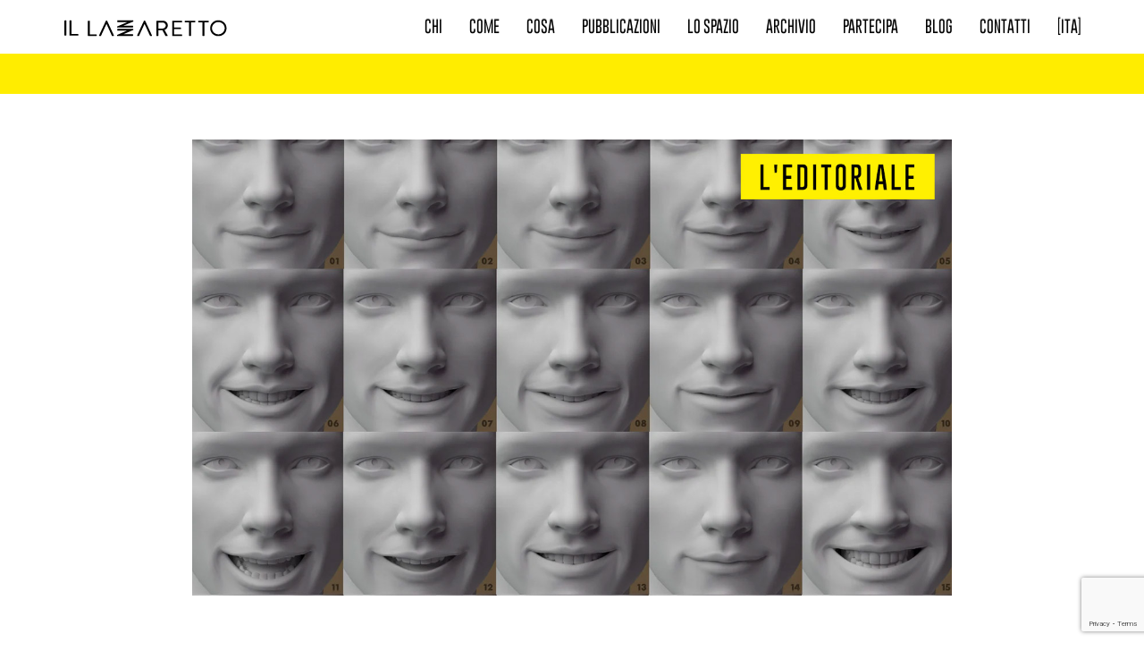

--- FILE ---
content_type: text/html; charset=UTF-8
request_url: https://www.illazzaretto.com/formaggio-prugne-e-felicita/
body_size: 16188
content:
<!doctype html>
<html lang="it-IT" class="no-js">
		<head>
		<meta charset="UTF-8">
		<title>Formaggio, prugne e felicità - Il Lazzaretto : Il Lazzaretto</title>

		<link href="//www.google-analytics.com" rel="dns-prefetch">
        <link href="https://www.illazzaretto.com/wp-content/uploads/2017/01/favicon.jpg" rel="shortcut icon">
        <link href="https://www.illazzaretto.com/wp-content/uploads/2017/01/favicon.jpg" rel="apple-touch-icon-precomposed">

		<meta http-equiv="X-UA-Compatible" content="IE=edge,chrome=1">
		<meta name="viewport" content="width=device-width, initial-scale=1.0,maximum-scale=1.0, user-scalable=0">
		<meta name="description" content="Fondazione in Via Lazzaretto 15 / Milano">

		<meta name='robots' content='index, follow, max-image-preview:large, max-snippet:-1, max-video-preview:-1' />

	<!-- This site is optimized with the Yoast SEO plugin v26.7 - https://yoast.com/wordpress/plugins/seo/ -->
	<meta name="description" content="L&#039;Editoriale di febbraio 2021 firmato da Linda Ronzoni: leggilo, commenta e iscriviti alla Newsletter." />
	<link rel="canonical" href="https://www.illazzaretto.com/formaggio-prugne-e-felicita/" />
	<meta property="og:locale" content="it_IT" />
	<meta property="og:type" content="article" />
	<meta property="og:title" content="Formaggio, prugne e felicità - Il Lazzaretto" />
	<meta property="og:description" content="L&#039;Editoriale di febbraio 2021 firmato da Linda Ronzoni: leggilo, commenta e iscriviti alla Newsletter." />
	<meta property="og:url" content="https://www.illazzaretto.com/formaggio-prugne-e-felicita/" />
	<meta property="og:site_name" content="Il Lazzaretto" />
	<meta property="article:published_time" content="2021-02-18T12:49:33+00:00" />
	<meta property="article:modified_time" content="2023-06-13T14:34:07+00:00" />
	<meta property="og:image" content="https://www.illazzaretto.com/wp-content/uploads/2021/02/NL-febbraio-2021-06.jpg" />
	<meta property="og:image:width" content="1320" />
	<meta property="og:image:height" content="792" />
	<meta property="og:image:type" content="image/jpeg" />
	<meta name="author" content="Federico" />
	<meta name="twitter:card" content="summary_large_image" />
	<meta name="twitter:label1" content="Scritto da" />
	<meta name="twitter:data1" content="Federico" />
	<meta name="twitter:label2" content="Tempo di lettura stimato" />
	<meta name="twitter:data2" content="4 minuti" />
	<script type="application/ld+json" class="yoast-schema-graph">{"@context":"https://schema.org","@graph":[{"@type":"Article","@id":"https://www.illazzaretto.com/formaggio-prugne-e-felicita/#article","isPartOf":{"@id":"https://www.illazzaretto.com/formaggio-prugne-e-felicita/"},"author":{"name":"Federico","@id":"https://www.illazzaretto.com/#/schema/person/f9955ac0d459bc6776c3578f39921661"},"headline":"Formaggio, prugne e felicità","datePublished":"2021-02-18T12:49:33+00:00","dateModified":"2023-06-13T14:34:07+00:00","mainEntityOfPage":{"@id":"https://www.illazzaretto.com/formaggio-prugne-e-felicita/"},"wordCount":891,"commentCount":0,"publisher":{"@id":"https://www.illazzaretto.com/#organization"},"image":{"@id":"https://www.illazzaretto.com/formaggio-prugne-e-felicita/#primaryimage"},"thumbnailUrl":"https://www.illazzaretto.com/wp-content/uploads/2021/02/NL-febbraio-2021-06.jpg","articleSection":["L'editoriale"],"inLanguage":"it-IT","potentialAction":[{"@type":"CommentAction","name":"Comment","target":["https://www.illazzaretto.com/formaggio-prugne-e-felicita/#respond"]}]},{"@type":"WebPage","@id":"https://www.illazzaretto.com/formaggio-prugne-e-felicita/","url":"https://www.illazzaretto.com/formaggio-prugne-e-felicita/","name":"Formaggio, prugne e felicità - Il Lazzaretto","isPartOf":{"@id":"https://www.illazzaretto.com/#website"},"primaryImageOfPage":{"@id":"https://www.illazzaretto.com/formaggio-prugne-e-felicita/#primaryimage"},"image":{"@id":"https://www.illazzaretto.com/formaggio-prugne-e-felicita/#primaryimage"},"thumbnailUrl":"https://www.illazzaretto.com/wp-content/uploads/2021/02/NL-febbraio-2021-06.jpg","datePublished":"2021-02-18T12:49:33+00:00","dateModified":"2023-06-13T14:34:07+00:00","description":"L'Editoriale di febbraio 2021 firmato da Linda Ronzoni: leggilo, commenta e iscriviti alla Newsletter.","breadcrumb":{"@id":"https://www.illazzaretto.com/formaggio-prugne-e-felicita/#breadcrumb"},"inLanguage":"it-IT","potentialAction":[{"@type":"ReadAction","target":["https://www.illazzaretto.com/formaggio-prugne-e-felicita/"]}]},{"@type":"ImageObject","inLanguage":"it-IT","@id":"https://www.illazzaretto.com/formaggio-prugne-e-felicita/#primaryimage","url":"https://www.illazzaretto.com/wp-content/uploads/2021/02/NL-febbraio-2021-06.jpg","contentUrl":"https://www.illazzaretto.com/wp-content/uploads/2021/02/NL-febbraio-2021-06.jpg","width":1320,"height":792},{"@type":"BreadcrumbList","@id":"https://www.illazzaretto.com/formaggio-prugne-e-felicita/#breadcrumb","itemListElement":[{"@type":"ListItem","position":1,"name":"Home","item":"https://www.illazzaretto.com/"},{"@type":"ListItem","position":2,"name":"Formaggio, prugne e felicità"}]},{"@type":"WebSite","@id":"https://www.illazzaretto.com/#website","url":"https://www.illazzaretto.com/","name":"Il Lazzaretto","description":"Fondazione in Via Lazzaretto 15 / Milano","publisher":{"@id":"https://www.illazzaretto.com/#organization"},"potentialAction":[{"@type":"SearchAction","target":{"@type":"EntryPoint","urlTemplate":"https://www.illazzaretto.com/?s={search_term_string}"},"query-input":{"@type":"PropertyValueSpecification","valueRequired":true,"valueName":"search_term_string"}}],"inLanguage":"it-IT"},{"@type":"Organization","@id":"https://www.illazzaretto.com/#organization","name":"Il Lazzaretto","url":"https://www.illazzaretto.com/","logo":{"@type":"ImageObject","inLanguage":"it-IT","@id":"https://www.illazzaretto.com/#/schema/logo/image/","url":"https://www.illazzaretto.com/wp-content/uploads/2023/03/Il-Lazzaretto-Logo-social.png","contentUrl":"https://www.illazzaretto.com/wp-content/uploads/2023/03/Il-Lazzaretto-Logo-social.png","width":600,"height":600,"caption":"Il Lazzaretto"},"image":{"@id":"https://www.illazzaretto.com/#/schema/logo/image/"}},{"@type":"Person","@id":"https://www.illazzaretto.com/#/schema/person/f9955ac0d459bc6776c3578f39921661","name":"Federico","url":"https://www.illazzaretto.com/author/fedeb/"}]}</script>
	<!-- / Yoast SEO plugin. -->


<link rel='dns-prefetch' href='//www.googletagmanager.com' />
<link rel="alternate" title="oEmbed (JSON)" type="application/json+oembed" href="https://www.illazzaretto.com/wp-json/oembed/1.0/embed?url=https%3A%2F%2Fwww.illazzaretto.com%2Fformaggio-prugne-e-felicita%2F&#038;lang=it" />
<link rel="alternate" title="oEmbed (XML)" type="text/xml+oembed" href="https://www.illazzaretto.com/wp-json/oembed/1.0/embed?url=https%3A%2F%2Fwww.illazzaretto.com%2Fformaggio-prugne-e-felicita%2F&#038;format=xml&#038;lang=it" />
<script type="text/javascript">var $TS_VCSC_CurrentPluginRelease = "5.5.1";var $TS_VCSC_CurrentComposerRelease = "8.7.2";var $TS_VCSC_Lightbox_Activated = true;var $TS_VCSC_Lightbox_Thumbs = "bottom";var $TS_VCSC_Lightbox_Thumbsize = 50;var $TS_VCSC_Lightbox_Animation = "random";var $TS_VCSC_Lightbox_Captions = "data-title";var $TS_VCSC_Lightbox_Closer = true;var $TS_VCSC_Lightbox_Durations = 5000;var $TS_VCSC_Lightbox_Share = false;var $TS_VCSC_Lightbox_Save = false;var $TS_VCSC_Lightbox_LoadAPIs = true;var $TS_VCSC_Lightbox_Social = "fb,tw,gp,pin";var $TS_VCSC_Lightbox_NoTouch = false;var $TS_VCSC_Lightbox_BGClose = true;var $TS_VCSC_Lightbox_NoHashes = true;var $TS_VCSC_Lightbox_Keyboard = true;var $TS_VCSC_Lightbox_FullScreen = true;var $TS_VCSC_Lightbox_Zoom = true;var $TS_VCSC_Lightbox_FXSpeed = 300;var $TS_VCSC_Lightbox_Scheme = "dark";var $TS_VCSC_Lightbox_Controls = "circle";var $TS_VCSC_Lightbox_URLColor = false;var $TS_VCSC_Lightbox_Backlight = "#ffffff";var $TS_VCSC_Lightbox_UseColor = false;var $TS_VCSC_Lightbox_Overlay = "rgba(0,0,0,0.74)";var $TS_VCSC_Lightbox_Background = "";var $TS_VCSC_Lightbox_Repeat = "no-repeat";var $TS_VCSC_Lightbox_Noise = "";var $TS_VCSC_Lightbox_CORS = false;var $TS_VCSC_Lightbox_Tapping = true;var $TS_VCSC_Lightbox_ScrollBlock = "js";var $TS_VCSC_Lightbox_Protection = "none";var $TS_VCSC_Lightbox_HistoryClose = false;var $TS_VCSC_Lightbox_CustomScroll = true;var $TS_VCSC_Lightbox_HomeURL = "https://www.illazzaretto.com";var $TS_VCSC_Lightbox_LastScroll = 0;var $TS_VCSC_Lightbox_Showing = false;var $TS_VCSC_Lightbox_PrettyPhoto = false;var $TS_VCSC_Lightbox_AttachAllOther = false;var $TS_VCSC_Hammer_ReleaseNew = true;</script><style id='wp-img-auto-sizes-contain-inline-css' type='text/css'>
img:is([sizes=auto i],[sizes^="auto," i]){contain-intrinsic-size:3000px 1500px}
/*# sourceURL=wp-img-auto-sizes-contain-inline-css */
</style>
<style id='wp-emoji-styles-inline-css' type='text/css'>

	img.wp-smiley, img.emoji {
		display: inline !important;
		border: none !important;
		box-shadow: none !important;
		height: 1em !important;
		width: 1em !important;
		margin: 0 0.07em !important;
		vertical-align: -0.1em !important;
		background: none !important;
		padding: 0 !important;
	}
/*# sourceURL=wp-emoji-styles-inline-css */
</style>
<style id='wp-block-library-inline-css' type='text/css'>
:root{--wp-block-synced-color:#7a00df;--wp-block-synced-color--rgb:122,0,223;--wp-bound-block-color:var(--wp-block-synced-color);--wp-editor-canvas-background:#ddd;--wp-admin-theme-color:#007cba;--wp-admin-theme-color--rgb:0,124,186;--wp-admin-theme-color-darker-10:#006ba1;--wp-admin-theme-color-darker-10--rgb:0,107,160.5;--wp-admin-theme-color-darker-20:#005a87;--wp-admin-theme-color-darker-20--rgb:0,90,135;--wp-admin-border-width-focus:2px}@media (min-resolution:192dpi){:root{--wp-admin-border-width-focus:1.5px}}.wp-element-button{cursor:pointer}:root .has-very-light-gray-background-color{background-color:#eee}:root .has-very-dark-gray-background-color{background-color:#313131}:root .has-very-light-gray-color{color:#eee}:root .has-very-dark-gray-color{color:#313131}:root .has-vivid-green-cyan-to-vivid-cyan-blue-gradient-background{background:linear-gradient(135deg,#00d084,#0693e3)}:root .has-purple-crush-gradient-background{background:linear-gradient(135deg,#34e2e4,#4721fb 50%,#ab1dfe)}:root .has-hazy-dawn-gradient-background{background:linear-gradient(135deg,#faaca8,#dad0ec)}:root .has-subdued-olive-gradient-background{background:linear-gradient(135deg,#fafae1,#67a671)}:root .has-atomic-cream-gradient-background{background:linear-gradient(135deg,#fdd79a,#004a59)}:root .has-nightshade-gradient-background{background:linear-gradient(135deg,#330968,#31cdcf)}:root .has-midnight-gradient-background{background:linear-gradient(135deg,#020381,#2874fc)}:root{--wp--preset--font-size--normal:16px;--wp--preset--font-size--huge:42px}.has-regular-font-size{font-size:1em}.has-larger-font-size{font-size:2.625em}.has-normal-font-size{font-size:var(--wp--preset--font-size--normal)}.has-huge-font-size{font-size:var(--wp--preset--font-size--huge)}.has-text-align-center{text-align:center}.has-text-align-left{text-align:left}.has-text-align-right{text-align:right}.has-fit-text{white-space:nowrap!important}#end-resizable-editor-section{display:none}.aligncenter{clear:both}.items-justified-left{justify-content:flex-start}.items-justified-center{justify-content:center}.items-justified-right{justify-content:flex-end}.items-justified-space-between{justify-content:space-between}.screen-reader-text{border:0;clip-path:inset(50%);height:1px;margin:-1px;overflow:hidden;padding:0;position:absolute;width:1px;word-wrap:normal!important}.screen-reader-text:focus{background-color:#ddd;clip-path:none;color:#444;display:block;font-size:1em;height:auto;left:5px;line-height:normal;padding:15px 23px 14px;text-decoration:none;top:5px;width:auto;z-index:100000}html :where(.has-border-color){border-style:solid}html :where([style*=border-top-color]){border-top-style:solid}html :where([style*=border-right-color]){border-right-style:solid}html :where([style*=border-bottom-color]){border-bottom-style:solid}html :where([style*=border-left-color]){border-left-style:solid}html :where([style*=border-width]){border-style:solid}html :where([style*=border-top-width]){border-top-style:solid}html :where([style*=border-right-width]){border-right-style:solid}html :where([style*=border-bottom-width]){border-bottom-style:solid}html :where([style*=border-left-width]){border-left-style:solid}html :where(img[class*=wp-image-]){height:auto;max-width:100%}:where(figure){margin:0 0 1em}html :where(.is-position-sticky){--wp-admin--admin-bar--position-offset:var(--wp-admin--admin-bar--height,0px)}@media screen and (max-width:600px){html :where(.is-position-sticky){--wp-admin--admin-bar--position-offset:0px}}

/*# sourceURL=wp-block-library-inline-css */
</style><style id='global-styles-inline-css' type='text/css'>
:root{--wp--preset--aspect-ratio--square: 1;--wp--preset--aspect-ratio--4-3: 4/3;--wp--preset--aspect-ratio--3-4: 3/4;--wp--preset--aspect-ratio--3-2: 3/2;--wp--preset--aspect-ratio--2-3: 2/3;--wp--preset--aspect-ratio--16-9: 16/9;--wp--preset--aspect-ratio--9-16: 9/16;--wp--preset--color--black: #000000;--wp--preset--color--cyan-bluish-gray: #abb8c3;--wp--preset--color--white: #ffffff;--wp--preset--color--pale-pink: #f78da7;--wp--preset--color--vivid-red: #cf2e2e;--wp--preset--color--luminous-vivid-orange: #ff6900;--wp--preset--color--luminous-vivid-amber: #fcb900;--wp--preset--color--light-green-cyan: #7bdcb5;--wp--preset--color--vivid-green-cyan: #00d084;--wp--preset--color--pale-cyan-blue: #8ed1fc;--wp--preset--color--vivid-cyan-blue: #0693e3;--wp--preset--color--vivid-purple: #9b51e0;--wp--preset--gradient--vivid-cyan-blue-to-vivid-purple: linear-gradient(135deg,rgb(6,147,227) 0%,rgb(155,81,224) 100%);--wp--preset--gradient--light-green-cyan-to-vivid-green-cyan: linear-gradient(135deg,rgb(122,220,180) 0%,rgb(0,208,130) 100%);--wp--preset--gradient--luminous-vivid-amber-to-luminous-vivid-orange: linear-gradient(135deg,rgb(252,185,0) 0%,rgb(255,105,0) 100%);--wp--preset--gradient--luminous-vivid-orange-to-vivid-red: linear-gradient(135deg,rgb(255,105,0) 0%,rgb(207,46,46) 100%);--wp--preset--gradient--very-light-gray-to-cyan-bluish-gray: linear-gradient(135deg,rgb(238,238,238) 0%,rgb(169,184,195) 100%);--wp--preset--gradient--cool-to-warm-spectrum: linear-gradient(135deg,rgb(74,234,220) 0%,rgb(151,120,209) 20%,rgb(207,42,186) 40%,rgb(238,44,130) 60%,rgb(251,105,98) 80%,rgb(254,248,76) 100%);--wp--preset--gradient--blush-light-purple: linear-gradient(135deg,rgb(255,206,236) 0%,rgb(152,150,240) 100%);--wp--preset--gradient--blush-bordeaux: linear-gradient(135deg,rgb(254,205,165) 0%,rgb(254,45,45) 50%,rgb(107,0,62) 100%);--wp--preset--gradient--luminous-dusk: linear-gradient(135deg,rgb(255,203,112) 0%,rgb(199,81,192) 50%,rgb(65,88,208) 100%);--wp--preset--gradient--pale-ocean: linear-gradient(135deg,rgb(255,245,203) 0%,rgb(182,227,212) 50%,rgb(51,167,181) 100%);--wp--preset--gradient--electric-grass: linear-gradient(135deg,rgb(202,248,128) 0%,rgb(113,206,126) 100%);--wp--preset--gradient--midnight: linear-gradient(135deg,rgb(2,3,129) 0%,rgb(40,116,252) 100%);--wp--preset--font-size--small: 13px;--wp--preset--font-size--medium: 20px;--wp--preset--font-size--large: 36px;--wp--preset--font-size--x-large: 42px;--wp--preset--spacing--20: 0.44rem;--wp--preset--spacing--30: 0.67rem;--wp--preset--spacing--40: 1rem;--wp--preset--spacing--50: 1.5rem;--wp--preset--spacing--60: 2.25rem;--wp--preset--spacing--70: 3.38rem;--wp--preset--spacing--80: 5.06rem;--wp--preset--shadow--natural: 6px 6px 9px rgba(0, 0, 0, 0.2);--wp--preset--shadow--deep: 12px 12px 50px rgba(0, 0, 0, 0.4);--wp--preset--shadow--sharp: 6px 6px 0px rgba(0, 0, 0, 0.2);--wp--preset--shadow--outlined: 6px 6px 0px -3px rgb(255, 255, 255), 6px 6px rgb(0, 0, 0);--wp--preset--shadow--crisp: 6px 6px 0px rgb(0, 0, 0);}:where(.is-layout-flex){gap: 0.5em;}:where(.is-layout-grid){gap: 0.5em;}body .is-layout-flex{display: flex;}.is-layout-flex{flex-wrap: wrap;align-items: center;}.is-layout-flex > :is(*, div){margin: 0;}body .is-layout-grid{display: grid;}.is-layout-grid > :is(*, div){margin: 0;}:where(.wp-block-columns.is-layout-flex){gap: 2em;}:where(.wp-block-columns.is-layout-grid){gap: 2em;}:where(.wp-block-post-template.is-layout-flex){gap: 1.25em;}:where(.wp-block-post-template.is-layout-grid){gap: 1.25em;}.has-black-color{color: var(--wp--preset--color--black) !important;}.has-cyan-bluish-gray-color{color: var(--wp--preset--color--cyan-bluish-gray) !important;}.has-white-color{color: var(--wp--preset--color--white) !important;}.has-pale-pink-color{color: var(--wp--preset--color--pale-pink) !important;}.has-vivid-red-color{color: var(--wp--preset--color--vivid-red) !important;}.has-luminous-vivid-orange-color{color: var(--wp--preset--color--luminous-vivid-orange) !important;}.has-luminous-vivid-amber-color{color: var(--wp--preset--color--luminous-vivid-amber) !important;}.has-light-green-cyan-color{color: var(--wp--preset--color--light-green-cyan) !important;}.has-vivid-green-cyan-color{color: var(--wp--preset--color--vivid-green-cyan) !important;}.has-pale-cyan-blue-color{color: var(--wp--preset--color--pale-cyan-blue) !important;}.has-vivid-cyan-blue-color{color: var(--wp--preset--color--vivid-cyan-blue) !important;}.has-vivid-purple-color{color: var(--wp--preset--color--vivid-purple) !important;}.has-black-background-color{background-color: var(--wp--preset--color--black) !important;}.has-cyan-bluish-gray-background-color{background-color: var(--wp--preset--color--cyan-bluish-gray) !important;}.has-white-background-color{background-color: var(--wp--preset--color--white) !important;}.has-pale-pink-background-color{background-color: var(--wp--preset--color--pale-pink) !important;}.has-vivid-red-background-color{background-color: var(--wp--preset--color--vivid-red) !important;}.has-luminous-vivid-orange-background-color{background-color: var(--wp--preset--color--luminous-vivid-orange) !important;}.has-luminous-vivid-amber-background-color{background-color: var(--wp--preset--color--luminous-vivid-amber) !important;}.has-light-green-cyan-background-color{background-color: var(--wp--preset--color--light-green-cyan) !important;}.has-vivid-green-cyan-background-color{background-color: var(--wp--preset--color--vivid-green-cyan) !important;}.has-pale-cyan-blue-background-color{background-color: var(--wp--preset--color--pale-cyan-blue) !important;}.has-vivid-cyan-blue-background-color{background-color: var(--wp--preset--color--vivid-cyan-blue) !important;}.has-vivid-purple-background-color{background-color: var(--wp--preset--color--vivid-purple) !important;}.has-black-border-color{border-color: var(--wp--preset--color--black) !important;}.has-cyan-bluish-gray-border-color{border-color: var(--wp--preset--color--cyan-bluish-gray) !important;}.has-white-border-color{border-color: var(--wp--preset--color--white) !important;}.has-pale-pink-border-color{border-color: var(--wp--preset--color--pale-pink) !important;}.has-vivid-red-border-color{border-color: var(--wp--preset--color--vivid-red) !important;}.has-luminous-vivid-orange-border-color{border-color: var(--wp--preset--color--luminous-vivid-orange) !important;}.has-luminous-vivid-amber-border-color{border-color: var(--wp--preset--color--luminous-vivid-amber) !important;}.has-light-green-cyan-border-color{border-color: var(--wp--preset--color--light-green-cyan) !important;}.has-vivid-green-cyan-border-color{border-color: var(--wp--preset--color--vivid-green-cyan) !important;}.has-pale-cyan-blue-border-color{border-color: var(--wp--preset--color--pale-cyan-blue) !important;}.has-vivid-cyan-blue-border-color{border-color: var(--wp--preset--color--vivid-cyan-blue) !important;}.has-vivid-purple-border-color{border-color: var(--wp--preset--color--vivid-purple) !important;}.has-vivid-cyan-blue-to-vivid-purple-gradient-background{background: var(--wp--preset--gradient--vivid-cyan-blue-to-vivid-purple) !important;}.has-light-green-cyan-to-vivid-green-cyan-gradient-background{background: var(--wp--preset--gradient--light-green-cyan-to-vivid-green-cyan) !important;}.has-luminous-vivid-amber-to-luminous-vivid-orange-gradient-background{background: var(--wp--preset--gradient--luminous-vivid-amber-to-luminous-vivid-orange) !important;}.has-luminous-vivid-orange-to-vivid-red-gradient-background{background: var(--wp--preset--gradient--luminous-vivid-orange-to-vivid-red) !important;}.has-very-light-gray-to-cyan-bluish-gray-gradient-background{background: var(--wp--preset--gradient--very-light-gray-to-cyan-bluish-gray) !important;}.has-cool-to-warm-spectrum-gradient-background{background: var(--wp--preset--gradient--cool-to-warm-spectrum) !important;}.has-blush-light-purple-gradient-background{background: var(--wp--preset--gradient--blush-light-purple) !important;}.has-blush-bordeaux-gradient-background{background: var(--wp--preset--gradient--blush-bordeaux) !important;}.has-luminous-dusk-gradient-background{background: var(--wp--preset--gradient--luminous-dusk) !important;}.has-pale-ocean-gradient-background{background: var(--wp--preset--gradient--pale-ocean) !important;}.has-electric-grass-gradient-background{background: var(--wp--preset--gradient--electric-grass) !important;}.has-midnight-gradient-background{background: var(--wp--preset--gradient--midnight) !important;}.has-small-font-size{font-size: var(--wp--preset--font-size--small) !important;}.has-medium-font-size{font-size: var(--wp--preset--font-size--medium) !important;}.has-large-font-size{font-size: var(--wp--preset--font-size--large) !important;}.has-x-large-font-size{font-size: var(--wp--preset--font-size--x-large) !important;}
/*# sourceURL=global-styles-inline-css */
</style>

<style id='classic-theme-styles-inline-css' type='text/css'>
/*! This file is auto-generated */
.wp-block-button__link{color:#fff;background-color:#32373c;border-radius:9999px;box-shadow:none;text-decoration:none;padding:calc(.667em + 2px) calc(1.333em + 2px);font-size:1.125em}.wp-block-file__button{background:#32373c;color:#fff;text-decoration:none}
/*# sourceURL=/wp-includes/css/classic-themes.min.css */
</style>
<link rel='stylesheet' id='contact-form-7-css' href='https://www.illazzaretto.com/wp-content/plugins/contact-form-7/includes/css/styles.css?ver=6.1.4' media='all' />
<link rel='stylesheet' id='mc4wp-form-themes-css' href='https://www.illazzaretto.com/wp-content/plugins/mailchimp-for-wp/assets/css/form-themes.css?ver=4.10.9' media='all' />
<link rel='stylesheet' id='font-awesome-css' href='https://www.illazzaretto.com/wp-content/themes/fgplustrap_2020_C/css/font-awesome.min.css?ver=4.7.0' media='all' />
<link rel='stylesheet' id='flaticon-css' href='https://www.illazzaretto.com/wp-content/themes/fgplustrap_2020_C/css/flaticon.css?ver=1.0.3' media='all' />
<link rel='stylesheet' id='bootstrap-css' href='https://www.illazzaretto.com/wp-content/themes/fgplustrap_2020_C/css/bootstrap.min.css?ver=3.3.7' media='all' />
<link rel='stylesheet' id='bootstrap-theme-css' href='https://www.illazzaretto.com/wp-content/themes/fgplustrap_2020_C/css/bootstrap-theme.min.css?ver=3.3.7' media='all' />
<link rel='stylesheet' id='magnific-popup-css' href='https://www.illazzaretto.com/wp-content/themes/fgplustrap_2020_C/css/magnific-popup.css?ver=1.0.0' media='all' />
<link rel='stylesheet' id='fgplustrap-css' href='https://www.illazzaretto.com/wp-content/themes/fgplustrap_2020_C/style.css?ver=1768446932' media='all' />
<link rel='stylesheet' id='js_composer_custom_css-css' href='//www.illazzaretto.com/wp-content/uploads/js_composer/custom.css?ver=8.7.2' media='all' />
<script type="text/javascript" src="https://www.illazzaretto.com/wp-content/themes/fgplustrap_2020_C/js/lib/conditionizr-4.3.0.min.js?ver=4.3.0" id="conditionizr-js"></script>
<script type="text/javascript" src="https://www.illazzaretto.com/wp-content/themes/fgplustrap_2020_C/js/lib/modernizr-2.7.1.min.js?ver=2.7.1" id="modernizr-js"></script>
<script type="text/javascript" src="https://www.illazzaretto.com/wp-includes/js/jquery/jquery.min.js?ver=3.7.1" id="jquery-core-js"></script>
<script type="text/javascript" src="https://www.illazzaretto.com/wp-includes/js/jquery/jquery-migrate.min.js?ver=3.4.1" id="jquery-migrate-js"></script>
<script type="text/javascript" id="cf7pp-redirect_method-js-extra">
/* <![CDATA[ */
var ajax_object_cf7pp = {"ajax_url":"https://www.illazzaretto.com/wp-admin/admin-ajax.php","forms":"[\"9223|stripe\",\"9201|stripe\",\"8777|stripe\",\"7119|stripe\",\"6672|stripe\",\"6517|paypal\"]","path_paypal":"https://www.illazzaretto.com/?cf7pp_paypal_redirect=","path_stripe":"https://www.illazzaretto.com/?cf7pp_stripe_redirect=","method":"1"};
//# sourceURL=cf7pp-redirect_method-js-extra
/* ]]> */
</script>
<script type="text/javascript" src="https://www.illazzaretto.com/wp-content/plugins/contact-form-7-paypal-add-on-pro/assets/js/redirect_method.js?ver=3.4.6" id="cf7pp-redirect_method-js"></script>
<script type="text/javascript" src="//www.illazzaretto.com/wp-content/plugins/revslider/sr6/assets/js/rbtools.min.js?ver=6.7.39" async id="tp-tools-js"></script>
<script type="text/javascript" src="//www.illazzaretto.com/wp-content/plugins/revslider/sr6/assets/js/rs6.min.js?ver=6.7.39" async id="revmin-js"></script>

<!-- Snippet del tag Google (gtag.js) aggiunto da Site Kit -->
<!-- Snippet Google Analytics aggiunto da Site Kit -->
<script type="text/javascript" src="https://www.googletagmanager.com/gtag/js?id=GT-PLV8WCD" id="google_gtagjs-js" async></script>
<script type="text/javascript" id="google_gtagjs-js-after">
/* <![CDATA[ */
window.dataLayer = window.dataLayer || [];function gtag(){dataLayer.push(arguments);}
gtag("set","linker",{"domains":["www.illazzaretto.com"]});
gtag("js", new Date());
gtag("set", "developer_id.dZTNiMT", true);
gtag("config", "GT-PLV8WCD");
 window._googlesitekit = window._googlesitekit || {}; window._googlesitekit.throttledEvents = []; window._googlesitekit.gtagEvent = (name, data) => { var key = JSON.stringify( { name, data } ); if ( !! window._googlesitekit.throttledEvents[ key ] ) { return; } window._googlesitekit.throttledEvents[ key ] = true; setTimeout( () => { delete window._googlesitekit.throttledEvents[ key ]; }, 5 ); gtag( "event", name, { ...data, event_source: "site-kit" } ); }; 
//# sourceURL=google_gtagjs-js-after
/* ]]> */
</script>
<script></script><link rel="https://api.w.org/" href="https://www.illazzaretto.com/wp-json/" /><link rel="alternate" title="JSON" type="application/json" href="https://www.illazzaretto.com/wp-json/wp/v2/posts/3137" /><meta name="generator" content="Redux 4.5.10" /><meta name="generator" content="Site Kit by Google 1.170.0" /><meta name="generator" content="Powered by WPBakery Page Builder - drag and drop page builder for WordPress."/>
<meta name="generator" content="Powered by Slider Revolution 6.7.39 - responsive, Mobile-Friendly Slider Plugin for WordPress with comfortable drag and drop interface." />
<link rel="icon" href="https://www.illazzaretto.com/wp-content/uploads/2023/03/cropped-Il-Lazzaretto-Logo-social-32x32.png" sizes="32x32" />
<link rel="icon" href="https://www.illazzaretto.com/wp-content/uploads/2023/03/cropped-Il-Lazzaretto-Logo-social-192x192.png" sizes="192x192" />
<link rel="apple-touch-icon" href="https://www.illazzaretto.com/wp-content/uploads/2023/03/cropped-Il-Lazzaretto-Logo-social-180x180.png" />
<meta name="msapplication-TileImage" content="https://www.illazzaretto.com/wp-content/uploads/2023/03/cropped-Il-Lazzaretto-Logo-social-270x270.png" />
<script>function setREVStartSize(e){
			//window.requestAnimationFrame(function() {
				window.RSIW = window.RSIW===undefined ? window.innerWidth : window.RSIW;
				window.RSIH = window.RSIH===undefined ? window.innerHeight : window.RSIH;
				try {
					var pw = document.getElementById(e.c).parentNode.offsetWidth,
						newh;
					pw = pw===0 || isNaN(pw) || (e.l=="fullwidth" || e.layout=="fullwidth") ? window.RSIW : pw;
					e.tabw = e.tabw===undefined ? 0 : parseInt(e.tabw);
					e.thumbw = e.thumbw===undefined ? 0 : parseInt(e.thumbw);
					e.tabh = e.tabh===undefined ? 0 : parseInt(e.tabh);
					e.thumbh = e.thumbh===undefined ? 0 : parseInt(e.thumbh);
					e.tabhide = e.tabhide===undefined ? 0 : parseInt(e.tabhide);
					e.thumbhide = e.thumbhide===undefined ? 0 : parseInt(e.thumbhide);
					e.mh = e.mh===undefined || e.mh=="" || e.mh==="auto" ? 0 : parseInt(e.mh,0);
					if(e.layout==="fullscreen" || e.l==="fullscreen")
						newh = Math.max(e.mh,window.RSIH);
					else{
						e.gw = Array.isArray(e.gw) ? e.gw : [e.gw];
						for (var i in e.rl) if (e.gw[i]===undefined || e.gw[i]===0) e.gw[i] = e.gw[i-1];
						e.gh = e.el===undefined || e.el==="" || (Array.isArray(e.el) && e.el.length==0)? e.gh : e.el;
						e.gh = Array.isArray(e.gh) ? e.gh : [e.gh];
						for (var i in e.rl) if (e.gh[i]===undefined || e.gh[i]===0) e.gh[i] = e.gh[i-1];
											
						var nl = new Array(e.rl.length),
							ix = 0,
							sl;
						e.tabw = e.tabhide>=pw ? 0 : e.tabw;
						e.thumbw = e.thumbhide>=pw ? 0 : e.thumbw;
						e.tabh = e.tabhide>=pw ? 0 : e.tabh;
						e.thumbh = e.thumbhide>=pw ? 0 : e.thumbh;
						for (var i in e.rl) nl[i] = e.rl[i]<window.RSIW ? 0 : e.rl[i];
						sl = nl[0];
						for (var i in nl) if (sl>nl[i] && nl[i]>0) { sl = nl[i]; ix=i;}
						var m = pw>(e.gw[ix]+e.tabw+e.thumbw) ? 1 : (pw-(e.tabw+e.thumbw)) / (e.gw[ix]);
						newh =  (e.gh[ix] * m) + (e.tabh + e.thumbh);
					}
					var el = document.getElementById(e.c);
					if (el!==null && el) el.style.height = newh+"px";
					el = document.getElementById(e.c+"_wrapper");
					if (el!==null && el) {
						el.style.height = newh+"px";
						el.style.display = "block";
					}
				} catch(e){
					console.log("Failure at Presize of Slider:" + e)
				}
			//});
		  };</script>
		<style type="text/css" id="wp-custom-css">
			/* Contact Form 7 Styles
---------------------------------*/
 
.wpcf7 label {
font-weight: 500;
}

		</style>
		<noscript><style> .wpb_animate_when_almost_visible { opacity: 1; }</style></noscript>		
				 <!-- CUSTOM CSS -->
<style type="text/css">
p2 { 
font-size:16px; 
line-height:22px;
}


/* Campi input, textarea e select: larghezza 100%, responsive, senza overflow */
.wpcf7 input[type="text"],
.wpcf7 input[type="email"],
.wpcf7 input[type="tel"],
.wpcf7 input[type="number"],
.wpcf7 input[type="date"],
.wpcf7 textarea,
.wpcf7 select {
    width: 100%;
    max-width: 100%;
    border: 0px;
    padding: 10px;
    box-sizing: border-box;
    font-size: 16px;
    word-wrap: break-word;
    overflow-wrap: break-word;
    white-space: normal;
}

/* Contenitore del form */
.wpcf7-form {
    width: 100%;
    max-width: 100%;
    overflow-x: hidden;
}

/* Submit button */
input.wpcf7-form-control.has-spinner.wpcf7-submit {
    background-color: #000;
    color: #fff;
    border-radius: 0px;
    padding: 10px 20px;
    cursor: pointer;
    transition: background-color 0.3s ease;
    width: 100%;
    max-width: 100%;
    box-sizing: border-box;
}

/* Radio buttons */
.wpcf7-form .wpcf7-radio {
    display: flex;
    flex-direction: column;
    gap: 0.5em;
}

.wpcf7-form .wpcf7-radio label {
    display: flex;
    align-items: center;
    gap: 0.5em;
    font-weight: normal;
    cursor: pointer;
    word-wrap: break-word;
    white-space: normal;
}

/* Radio inputs */
.wpcf7-form input[type="radio"] {
    margin: 0;
    appearance: auto;
    -webkit-appearance: radio;
}

/* Checkbox allineato */
.wpcf7-form input[type="checkbox"] {
    margin-right: 0.5em;
}

/* Responsive text size */
@media (max-width: 768px) {
    .wpcf7 input,
    .wpcf7 textarea,
    .wpcf7 select {
        font-size: 16px;
    }
}


</style>
<!-- END CUSTOM CSS -->
		
		<script src="https://cdnjs.cloudflare.com/ajax/libs/clipboard.js/2.0.8/clipboard.min.js"></script>

	<link rel='stylesheet' id='rs-plugin-settings-css' href='//www.illazzaretto.com/wp-content/plugins/revslider/sr6/assets/css/rs6.css?ver=6.7.39' media='all' />
<style id='rs-plugin-settings-inline-css' type='text/css'>
#rs-demo-id {}
/*# sourceURL=rs-plugin-settings-inline-css */
</style>
</head>
	<body class="wp-singular post-template-default single single-post postid-3137 single-format-standard wp-theme-fgplustrap_2020_C formaggio-prugne-e-felicita wpb-js-composer js-comp-ver-8.7.2 vc_responsive">
				<div class="fgplustrap_wrapper">
									<!-- Navigation -->
			<nav class="navbar navbar-inverse navbar-fixed-top" role="navigation">
			    <div class="container">
			        <!-- Brand and toggle get grouped for better mobile display -->
			        <div class="navbar-header">
			            <button type="button" class="navbar-toggle" data-toggle="collapse" data-target="#fgplustrap-header-menu">
			                <span class="sr-only">Toggle navigation</span>
			                <span class="icon-bar"></span>
			                <span class="icon-bar"></span>
			                <span class="icon-bar"></span>
			            </button>
			            			            	<a class="navbar-brand" href="https://www.illazzaretto.com"><img src="https://www.illazzaretto.com/wp-content/uploads/2017/01/il_lazzaretto-logo2.png"></a>
			            			            
			        </div>
			        <div class="collapse navbar-collapse" id="fgplustrap-header-menu">
<ul class="nav navbar-nav navbar-right">
<li class="dropdown">
<a title="" href="https://www.illazzaretto.com/chi-siamo/la-fondazione/" >Chi</a><button type="button" data-toggle="dropdown" role="button" aria-haspopup="true" aria-expanded="false" class="caret_button dropdown-toggle" style="display:none;"><b class="caret"></b></button>
<ul class="dropdown-menu">
<li class=""><a href="https://www.illazzaretto.com/chi-siamo/la-fondazione/">La Fondazione</a></li>

<li class=""><a href="https://www.illazzaretto.com/chi-siamo/persone/">Le Persone</a></li>
</ul>
</li>
</li>
</li>
<li class="dropdown">
<a title="" href="https://www.illazzaretto.com/metodo/" >Come</a><button type="button" data-toggle="dropdown" role="button" aria-haspopup="true" aria-expanded="false" class="caret_button dropdown-toggle" style="display:none;"><b class="caret"></b></button>
<ul class="dropdown-menu">
<li class=""><a href="https://www.illazzaretto.com/metodo/">Il Metodo</a></li>
</ul>
</li>
</li>
<li class="dropdown">
<a title="" href="#" >Cosa</a><button type="button" data-toggle="dropdown" role="button" aria-haspopup="true" aria-expanded="false" class="caret_button dropdown-toggle" style="display:none;"><b class="caret"></b></button>
<ul class="dropdown-menu">
<li class=""><a href="https://www.illazzaretto.com/cosa-facciamo/virus/">Virus!</a></li>

<li class=""><a href="https://www.illazzaretto.com/cosa-facciamo/lydia/">Premio Lydia</a></li>

<li class=""><a href="https://www.illazzaretto.com/cosa-facciamo/peste/">Il Festival della Peste!</a></li>
</ul>
</li>
</li>
</li>
</li>
<li class="dropdown">
<a title="" href="https://www.illazzaretto.com/pubblicazioni/" >Pubblicazioni</a><button type="button" data-toggle="dropdown" role="button" aria-haspopup="true" aria-expanded="false" class="caret_button dropdown-toggle" style="display:none;"><b class="caret"></b></button>
<ul class="dropdown-menu">
<li class=""><a href="https://www.illazzaretto.com/pubblicazioni/">Pubblicazioni</a></li>
</ul>
</li>
</li>
<li class="dropdown">
<a title="" href="https://www.illazzaretto.com/lo-spazio/" >Lo Spazio</a><button type="button" data-toggle="dropdown" role="button" aria-haspopup="true" aria-expanded="false" class="caret_button dropdown-toggle" style="display:none;"><b class="caret"></b></button>
<ul class="dropdown-menu">
<li class=""><a href="https://www.illazzaretto.com/lo-spazio/">Lo Spazio</a></li>
</ul>
</li>
</li>
<li class="dropdown">
<a title="" href="https://www.illazzaretto.com/archivio/" >Archivio</a><button type="button" data-toggle="dropdown" role="button" aria-haspopup="true" aria-expanded="false" class="caret_button dropdown-toggle" style="display:none;"><b class="caret"></b></button>
<ul class="dropdown-menu">
<li class=""><a href="https://www.illazzaretto.com/archivio/">Archivio</a></li>
</ul>
</li>
</li>
<li class="dropdown">
<a title="" href="#" >Partecipa</a><button type="button" data-toggle="dropdown" role="button" aria-haspopup="true" aria-expanded="false" class="caret_button dropdown-toggle" style="display:none;"><b class="caret"></b></button>
<ul class="dropdown-menu">
<li class=""><a href="https://www.illazzaretto.com/sostieni/">Sostieni</a></li>

<li class=""><a href="https://www.illazzaretto.com/clubdeipestiferi/">Club dei pestiferi</a></li>
</ul>
</li>
</li>
</li>
<li class="dropdown">
<a title="" href="https://www.illazzaretto.com/blog/" >Blog</a><button type="button" data-toggle="dropdown" role="button" aria-haspopup="true" aria-expanded="false" class="caret_button dropdown-toggle" style="display:none;"><b class="caret"></b></button>
<ul class="dropdown-menu">
<li class=""><a href="https://www.illazzaretto.com/blog/">Blog</a></li>
</ul>
</li>
</li>
<li class="dropdown">
<a title="" href="https://www.illazzaretto.com/contatti/" >Contatti</a><button type="button" data-toggle="dropdown" role="button" aria-haspopup="true" aria-expanded="false" class="caret_button dropdown-toggle" style="display:none;"><b class="caret"></b></button>
<ul class="dropdown-menu">
<li class=""><a href="https://www.illazzaretto.com/contatti/">Contatti</a></li>

<li class=""><a href="https://www.illazzaretto.com/newsletter/">Newsletter</a></li>
</ul>
</li>
</li>
</li>
<li class="dropdown">
<a title="" href="#" >[ITA]</a><button type="button" data-toggle="dropdown" role="button" aria-haspopup="true" aria-expanded="false" class="caret_button dropdown-toggle" style="display:none;"><b class="caret"></b></button>
<ul class="dropdown-menu">
<li class=""><a href="https://www.illazzaretto.com/en/home-english/">English</a></li>
</ul>
</li>
</li>
</ul>
</div>
 
			        <!-- /.navbar-collapse -->
			    </div>
			    <!-- /.container -->
			    <div class="submenu-background"></div>
			</nav>
			
			<div class="container"><div class="row"><div class="col-md-12"><ul id="fgplustrap_breadcrumbs" class="breadcrumbs"><li class="item-home"><a class="bread-link bread-home" href="https://www.illazzaretto.com" title="Home">Home</a></li><li class="separator separator-home"> / </li><li class="item-cat"><a href="https://www.illazzaretto.com/category/leditoriale/">L'editoriale</a></li><li class="separator"> / </li><li class="item-current item-3137"><strong class="bread-current bread-3137" title="Formaggio, prugne e felicità">Formaggio, prugne e felicità</strong></li></ul></div></div></div>			
			<!-- Page Content -->
	    	<div class="container" id="main-container">
    		
    	

	
		<div class="row">
			<main role="main" class="col-md-12">
			<!-- section -->
			<section>

			
				
				<!-- article -->
				<article id="post-3137" class="post-3137 post type-post status-publish format-standard has-post-thumbnail hentry category-leditoriale">
					<div class="single_small_container">
					<!-- post thumbnail -->
											
							<img src="https://www.illazzaretto.com/wp-content/uploads/2021/02/NL-febbraio-2021-06.jpg" class="attachment-post-thumbnail size-post-thumbnail wp-post-image" alt="" decoding="async" fetchpriority="high" srcset="https://www.illazzaretto.com/wp-content/uploads/2021/02/NL-febbraio-2021-06.jpg 1320w, https://www.illazzaretto.com/wp-content/uploads/2021/02/NL-febbraio-2021-06-250x150.jpg 250w, https://www.illazzaretto.com/wp-content/uploads/2021/02/NL-febbraio-2021-06-700x420.jpg 700w, https://www.illazzaretto.com/wp-content/uploads/2021/02/NL-febbraio-2021-06-768x461.jpg 768w, https://www.illazzaretto.com/wp-content/uploads/2021/02/NL-febbraio-2021-06-120x72.jpg 120w" sizes="(max-width: 1320px) 100vw, 1320px" />						
										<!-- /post thumbnail -->

					<!-- post title -->
					<h2 class="post_title">
						Formaggio, prugne e felicità					</h2>
					<!-- /post title -->

					<!-- post details -->
					<div class="fgplustrap_postmeta">
						<span class="date">Febbraio 18, 2021 1:49 pm</span>
						<span class="author">Pubblicato da <a href="https://www.illazzaretto.com/author/fedeb/" title="Articoli scritti da Federico" rel="author">Federico</a></span>
						<span class="comments"><a href="https://www.illazzaretto.com/formaggio-prugne-e-felicita/#respond">Lascia il tuo commento</a></span>
					</div>
					<!-- /post details -->

					<p>Il suono affricato postalveolare sordo <em>t͡ʃ</em> obbliga a chiudere i denti, le <em>iii</em>distendono le labbra in qualcosa di simile a un sorriso.</p>
<p>Il primo <em>Cheese</em> della storia pare sia stato pronunciato da Franklyn D. Roosevelt.<br />
Il primo presidente americano, e dunque uno dei primi politici in assoluto, ad affidarsi a consulenti di immagine. Ma quando esattamente nel mondo occidentale si è deciso che nelle rappresentazioni ufficiali di sé si dovesse sorridere? E perché?<br />
Uno studio della <em>University of California</em> e della <em>Brown University</em>, sulla base di un campione di 37.000 studenti tra il 1905 e il 2013, ha mostrato che nessuno sorrideva nelle immagini fino alla seconda guerra mondiale.<br />
La studiosa Christina Kotchemidova ha scoperto che ai tempi delle prime foto in studio, in Gran Bretagna nel 1841, i fotografi chiedevano ai soggetti dei loro ritratti di dire <em>Prunes</em>, per far sì che tenessero le labbra chiuse. Il sorriso a bocca larga sarebbe stato più difficile da catturare sulla pellicola. Secondo la studiosa a permetterci di sorridere in foto furono quindi «otturatori delle fotocamere più veloci, l’avvento delle democratiche macchine fotografiche con la pellicola e l&#8217;arrivo delle cure dentistiche». E ovviamente la pubblicità: “<em>salva i tuoi momenti di gioia con Kodak</em>” recitava una riuscitissima campagna degli anni Sessanta, imponendo così il sorriso come lo standard di una buona foto e di un buon ricordo da conservare.</p>
<p>Ma facendo un passo indietro, o in avanti, siamo sicuri che il sorriso comunichi sempre felicità, non è che ci siamo persi per strada qualche sfumatura che sta dietro al gesto di tirare in su le labbra e mostrare i denti?</p>
<p>È difficile che uno scimpanzé mostri i denti se non è spaventato, e nel macaco si è osservato che questa espressione, il sorriso coi denti esposti, viene offerta dal subordinato al dominante e mai il contrario. Rappresenta un indicatore della gerarchia.<br />
Si tratta di un segnale sociale molto forte che mescola la paura con il desiderio di accettazione. È un po’ come quando un cane ci si mette a pancia all’aria e mostra la gola fiducioso del fatto che non approfitteremo delle sue parti più vulnerabili.<br />
Noi umani lo usiamo quando può scoppiare un conflitto, i piccoli e innocui conflitti in cui siamo immersi ogni giorno, così come negli scontri veri o simbolici che mettiamo in scena.<br />
Uno studio sulle fotografie scattate immediatamente prima degli incontri di pugilato dell’<em>Ultimate Fighting Championship</em> ha scoperto che in tutte le foto entrambi i contendenti si squadrano spavaldamente l’un l’altro, apparentemente senza nessuna paura. Ma l’attenta analisi ha rivelato che il pugile con il sorriso più grande è quello che più tardi perderà nello scontro. I ricercatori sono giunti così alla conclusione che sorridere indica una minore dominanza fisica e che il pugile che sorride di più è quello che si sente più debole e spaventato.</p>
<p>A seconda delle circostanze, il sorriso può esprimere nervosismo, desiderio di piacere agli altri, accoglienza, sottomissione, volontà di rassicurare altre persone ansiose, divertimento, attrazione e così via.<br />
Soltanto il “sorriso di Duchenne” è un’espressione sincera di gioia e di sentimenti positivi.<br />
Nel XIX secolo il neurologo francese Duchenne de Boulogne studiò le espressioni facciali ricorrendo alla stimolazione elettrica del volto di un uomo che aveva perso la percezione del dolore. Con questa tecnica Duchenne riuscì a fotografare e catalogare con successo una molteplicità di espressioni ma restò sempre perplesso di fronte ai sorrisi che non apparivano mai felici. Anzi sembravano decisamente falsi. Finché un giorno il neurologo raccontò una storia divertente e ottenne come risposta un sorriso felice: l’uomo non si era limitato a sorridere con la bocca. Il sorriso Duchenne si origina sì dalla contrazione dei muscoli zigomatico maggiore e zigomatico minore vicino alla bocca, i quali sollevano a loro volta l’angolo del labbro, ma, e qui subentra la sfumatura singolare: si formano anche delle piccole rughe attorno agli occhi, perché si contraggono sia le guance che il muscolo orbicolare vicino agli occhi. Duchenne giunse quindi alla conclusione che, mentre la bocca può produrre un sorriso a comando, i muscoli vicino agli occhi non sono in grado di fare lo stesso. Il sorriso di Duchenne è controllato dalla corteccia motoria e dal sistema limbico. In sostanza è un gesto che coinvolge la parte emotiva del cervello.</p>
<p>Il mondo, in questo ultimo anno di zone rosse, arancioni e gialle, l’abbiamo incontrato soprattutto nelle facce sorridenti su Facebook e su Instagram, quei sorrisi nati per essere segnali di felicità rivolti al resto del mondo, prodotti deliberatamente e con lo scopo di rendersi reperibili in abbondanza in rete, sotto forma di milioni di selfie.<br />
Dopo un intero anno di assenza, ci mancano i sorrisi <em>Duchenne</em>, ci manca tornare a fare esperienza del mondo e delle facce, a contatto diretto e non attraverso la loro rappresentazione rattrappita nell’auto referenzialità; ci manca il mondo disordinato, complicato e pieno di contraddizioni che può stare dietro a un sorriso <em>cheese</em> o dietro a una smorfia <em>prunes, </em>e forse abbiamo paura che a un certo punto non ci mancherà nemmeno più e saremo sempre meno allenati a capire la differenza tra un <em>cheese</em> e un <em>Duchenne</em>.</p>
<p>Quando abbiamo deciso di sacrificare la nostra complessità sull’altare dell’omologazione?<br />
Quando abbiamo smesso di farci domande sulla differenza tra vero e verosimile?</p>
<hr />
<h6><strong>BIBLIOGRAFIA</strong><br />
Frans de Waal, <em>L&#8217;ultimo abbraccio. Cosa dicono di noi le emozioni degli animali</em> Raffaello Cortina Editore, 2020</h6>
					
					<div class="fgplustrap_posttags">
											</div>

					<div class="fgplustrap_postcategories">
						<p>Categoria: <a href="https://www.illazzaretto.com/category/leditoriale/" rel="tag">L'editoriale</a></p>
					</div>

					<div class="fgplustrap_postautor">
						<p>Questo articolo è stato scritto da Federico</p>
					</div>

					
					</div>

					<div class="fgplus_blog_navigation">
						<div class="container">
							<div class="row">
								<div class="col-xs-3 prev_post_link">
									<a href="https://www.illazzaretto.com/lanno-che-sta-arrivando/" rel="prev"><i class="flaticon-back"></i></a><a href="https://www.illazzaretto.com/lanno-che-sta-arrivando/" rel="prev"><span>Precedente</span></a>								</div>
								<div class="col-xs-6">
									<p style="text-align: center;"><a href="https://www.illazzaretto.com/blog">TORNA AL BLOG</a></p>
								</div>
								<div class="col-xs-3 next_post_link" style="text-align:right;">
									<a href="https://www.illazzaretto.com/elogio-del-corridoio/" rel="next"><span>Prossimo</span></a><a href="https://www.illazzaretto.com/elogio-del-corridoio/" rel="next"><i class="flaticon-arrow"></i></a>								</div>
							</div>							
						</div>
					</div>

					<div class="comments">
	

	<div class="single_small_container" style="margin-top:20px;">
		<div id="respond" class="comment-respond">
		<h3 id="reply-title" class="comment-reply-title">Lascia un commento <small><a rel="nofollow" id="cancel-comment-reply-link" href="/formaggio-prugne-e-felicita/#respond" style="display:none;">Annulla risposta</a></small></h3><form action="https://www.illazzaretto.com/wp-comments-post.php" method="post" id="commentform" class="comment-form"><p class="comment-notes"><span id="email-notes">Il tuo indirizzo email non sarà pubblicato.</span> <span class="required-field-message">I campi obbligatori sono contrassegnati <span class="required">*</span></span></p><p class="comment-form-comment"><label for="comment">Commento</label> <textarea id="comment" name="comment" cols="45" rows="4" maxlength="65525" required="required"></textarea></p><div class="row"><div class="col-md-4"><p class="comment-form-author"><label for="author">Nome <span class="required">*</span></label> <input id="author" name="author" type="text" value="" size="30" maxlength="245" required="required"></p></div>
<div class="col-md-4"><p class="comment-form-email"><label for="email">Email <span class="required">*</span></label> <input id="email" name="email" type="text" value="" size="30" maxlength="100" aria-describedby="email-notes" required="required"></p></div>
<div class="col-md-4"><p class="comment-form-url"><label for="url">Sito web</label> <input id="url" name="url" type="text" value="" size="30" maxlength="200"></p></div></div>
<p class="form-submit"><input name="submit" type="submit" id="submit" class="submit" value="Commenta" /> <input type='hidden' name='comment_post_ID' value='3137' id='comment_post_ID' />
<input type='hidden' name='comment_parent' id='comment_parent' value='0' />
</p><p style="display: none;"><input type="hidden" id="akismet_comment_nonce" name="akismet_comment_nonce" value="d16c9c9246" /></p><p style="display: none !important;" class="akismet-fields-container" data-prefix="ak_"><label>&#916;<textarea name="ak_hp_textarea" cols="45" rows="8" maxlength="100"></textarea></label><input type="hidden" id="ak_js_1" name="ak_js" value="12"/><script>document.getElementById( "ak_js_1" ).setAttribute( "value", ( new Date() ).getTime() );</script></p></form>	</div><!-- #respond -->
	
	</div>
</div>

				</article>
				<!-- /article -->


			
			
			</section>
			<!-- /section -->
			</main>

	<!-- sidebar -->
<aside class="sidebar col-md-3" role="complementary">

	<div class="sidebar-widget">
			</div>

	<div class="sidebar-widget">
			</div>

</aside>
<!-- /sidebar -->
		</div>
	
<div class="container">
				<!-- Footer -->
				<div class="full_border"></div>
		        <footer id="main-footer">
	    	        <div class="row footer-primary">
	    	        		    					<div class="col-md-4"><div class="footer-area"><img width="41" height="40" src="https://www.illazzaretto.com/wp-content/uploads/2020/04/il_lazzaretto-ZZ-120x118.png" class="image wp-image-2389  attachment-41x40 size-41x40" alt="" style="max-width: 100%; height: auto;" decoding="async" loading="lazy" srcset="https://www.illazzaretto.com/wp-content/uploads/2020/04/il_lazzaretto-ZZ-120x118.png 120w, https://www.illazzaretto.com/wp-content/uploads/2020/04/il_lazzaretto-ZZ-250x245.png 250w, https://www.illazzaretto.com/wp-content/uploads/2020/04/il_lazzaretto-ZZ-150x150.png 150w, https://www.illazzaretto.com/wp-content/uploads/2020/04/il_lazzaretto-ZZ-300x300.png 300w, https://www.illazzaretto.com/wp-content/uploads/2020/04/il_lazzaretto-ZZ.png 337w" sizes="auto, (max-width: 41px) 100vw, 41px" /></div></div>	    					    					<div class="col-md-4"><div class="footer-area"><img width="250" height="138" src="https://www.illazzaretto.com/wp-content/uploads/2021/05/transparente-250x138.png" class="image wp-image-3709  attachment-medium size-medium" alt="" style="max-width: 100%; height: auto;" decoding="async" loading="lazy" srcset="https://www.illazzaretto.com/wp-content/uploads/2021/05/transparente-250x138.png 250w, https://www.illazzaretto.com/wp-content/uploads/2021/05/transparente-700x385.png 700w, https://www.illazzaretto.com/wp-content/uploads/2021/05/transparente-768x422.png 768w, https://www.illazzaretto.com/wp-content/uploads/2021/05/transparente-120x66.png 120w, https://www.illazzaretto.com/wp-content/uploads/2021/05/transparente.png 1000w" sizes="auto, (max-width: 250px) 100vw, 250px" /></div></div>	    					    					<div class="col-md-4"><div class="footer-area"><h4 class="widget_title"></h4><p class="footer_social clearfix">
        <a href="http://www.facebook.com/illazzaretto" target="_blank" title="Seguici su Facebook"><i class="fa fa-facebook-official" aria-hidden="true"></i></a>
                <a href="https://www.youtube.com/channel/UCL0UZaYrcMWi_3aRAEAMm3A" target="_blank" title="Seguici su YouTube"><i class="fa fa-youtube" aria-hidden="true"></i></a>
                <a href="http://instagram.com/illazzaretto" target="_blank" title="Seguici su Instagram"><i class="fa fa-instagram" aria-hidden="true"></i></a>
                <a href="https://open.spotify.com/user/xsn00pbibucfum9f6mhlj1pxx" target="_blank" title="Seguici su Spotify"><i class="fa fa-spotify" aria-hidden="true"></i></a>
        </p>
</div></div>	    					    	        </div>
		            <div class="row copyright">
		                	    					<div class="col-md-4"><div class="footer-area">			<div class="textwidget"><p><a href="https://www.illazzaretto.com/newsletter/">Iscriviti alla newsletter</a> / <a href="https://www.illazzaretto.com/privacy">Informazioni sulla Privacy</a><br />
<strong>Copyright © <script type="text/javascript">
var today = new Date()
var year = today.getFullYear()
document.write(year)
</script> Il Lazzaretto. All rights reserved</strong></p>
</div>
		</div></div>	    					    						    					    						    						            </div>
		        </footer>

			</div>
			<!-- /container -->

			
		<script>
			window.RS_MODULES = window.RS_MODULES || {};
			window.RS_MODULES.modules = window.RS_MODULES.modules || {};
			window.RS_MODULES.waiting = window.RS_MODULES.waiting || [];
			window.RS_MODULES.defered = false;
			window.RS_MODULES.moduleWaiting = window.RS_MODULES.moduleWaiting || {};
			window.RS_MODULES.type = 'compiled';
		</script>
		<script type="speculationrules">
{"prefetch":[{"source":"document","where":{"and":[{"href_matches":"/*"},{"not":{"href_matches":["/wp-*.php","/wp-admin/*","/wp-content/uploads/*","/wp-content/*","/wp-content/plugins/*","/wp-content/themes/fgplustrap_2020_C/*","/*\\?(.+)"]}},{"not":{"selector_matches":"a[rel~=\"nofollow\"]"}},{"not":{"selector_matches":".no-prefetch, .no-prefetch a"}}]},"eagerness":"conservative"}]}
</script>
<script type="text/javascript" src="https://www.illazzaretto.com/wp-content/themes/fgplustrap_2020_C/js/bootstrap.min.js?ver=3.3.7" id="bootstrap-js"></script>
<script type="text/javascript" src="https://www.illazzaretto.com/wp-content/themes/fgplustrap_2020_C/js/jquery.magnific-popup.min.js?ver=1.1.0" id="magnific-popup-js"></script>
<script type="text/javascript" src="https://www.illazzaretto.com/wp-content/themes/fgplustrap_2020_C/js/isotope.pkgd.min.js?ver=4.1.1" id="isotope-js"></script>
<script type="text/javascript" src="https://www.illazzaretto.com/wp-content/themes/fgplustrap_2020_C/js/fluidvids.min.js?ver=2.4.1" id="fluidvids-js"></script>
<script type="text/javascript" src="https://www.illazzaretto.com/wp-includes/js/comment-reply.min.js?ver=6.9" id="comment-reply-js" async="async" data-wp-strategy="async" fetchpriority="low"></script>
<script type="text/javascript" src="https://www.illazzaretto.com/wp-includes/js/dist/hooks.min.js?ver=dd5603f07f9220ed27f1" id="wp-hooks-js"></script>
<script type="text/javascript" src="https://www.illazzaretto.com/wp-includes/js/dist/i18n.min.js?ver=c26c3dc7bed366793375" id="wp-i18n-js"></script>
<script type="text/javascript" id="wp-i18n-js-after">
/* <![CDATA[ */
wp.i18n.setLocaleData( { 'text direction\u0004ltr': [ 'ltr' ] } );
//# sourceURL=wp-i18n-js-after
/* ]]> */
</script>
<script type="text/javascript" src="https://www.illazzaretto.com/wp-content/plugins/contact-form-7/includes/swv/js/index.js?ver=6.1.4" id="swv-js"></script>
<script type="text/javascript" id="contact-form-7-js-translations">
/* <![CDATA[ */
( function( domain, translations ) {
	var localeData = translations.locale_data[ domain ] || translations.locale_data.messages;
	localeData[""].domain = domain;
	wp.i18n.setLocaleData( localeData, domain );
} )( "contact-form-7", {"translation-revision-date":"2025-11-18 20:27:55+0000","generator":"GlotPress\/4.0.3","domain":"messages","locale_data":{"messages":{"":{"domain":"messages","plural-forms":"nplurals=2; plural=n != 1;","lang":"it"},"This contact form is placed in the wrong place.":["Questo modulo di contatto \u00e8 posizionato nel posto sbagliato."],"Error:":["Errore:"]}},"comment":{"reference":"includes\/js\/index.js"}} );
//# sourceURL=contact-form-7-js-translations
/* ]]> */
</script>
<script type="text/javascript" id="contact-form-7-js-before">
/* <![CDATA[ */
var wpcf7 = {
    "api": {
        "root": "https:\/\/www.illazzaretto.com\/wp-json\/",
        "namespace": "contact-form-7\/v1"
    }
};
//# sourceURL=contact-form-7-js-before
/* ]]> */
</script>
<script type="text/javascript" src="https://www.illazzaretto.com/wp-content/plugins/contact-form-7/includes/js/index.js?ver=6.1.4" id="contact-form-7-js"></script>
<script type="text/javascript" src="https://www.google.com/recaptcha/api.js?render=6LfW8BgpAAAAAAd-aUjyU-t5a_QLPE5JlqHokGtd&amp;ver=3.0" id="google-recaptcha-js"></script>
<script type="text/javascript" src="https://www.illazzaretto.com/wp-includes/js/dist/vendor/wp-polyfill.min.js?ver=3.15.0" id="wp-polyfill-js"></script>
<script type="text/javascript" id="wpcf7-recaptcha-js-before">
/* <![CDATA[ */
var wpcf7_recaptcha = {
    "sitekey": "6LfW8BgpAAAAAAd-aUjyU-t5a_QLPE5JlqHokGtd",
    "actions": {
        "homepage": "homepage",
        "contactform": "contactform"
    }
};
//# sourceURL=wpcf7-recaptcha-js-before
/* ]]> */
</script>
<script type="text/javascript" src="https://www.illazzaretto.com/wp-content/plugins/contact-form-7/modules/recaptcha/index.js?ver=6.1.4" id="wpcf7-recaptcha-js"></script>
<script type="text/javascript" src="https://www.illazzaretto.com/wp-content/plugins/google-site-kit/dist/assets/js/googlesitekit-events-provider-contact-form-7-40476021fb6e59177033.js" id="googlesitekit-events-provider-contact-form-7-js" defer></script>
<script type="text/javascript" defer src="https://www.illazzaretto.com/wp-content/plugins/mailchimp-for-wp/assets/js/forms.js?ver=4.10.9" id="mc4wp-forms-api-js"></script>
<script type="text/javascript" src="https://www.illazzaretto.com/wp-content/plugins/google-site-kit/dist/assets/js/googlesitekit-events-provider-mailchimp-766d83b09856fae7cf87.js" id="googlesitekit-events-provider-mailchimp-js" defer></script>
<script defer type="text/javascript" src="https://www.illazzaretto.com/wp-content/plugins/akismet/_inc/akismet-frontend.js?ver=1763005145" id="akismet-frontend-js"></script>
<script type="text/javascript" id="fgplustrapscripts-js-extra">
/* <![CDATA[ */
var obFgplustrap = {"plug_path":"/home/billazzm/public_html/wp-content/themes/fgplustrap_2020_C/","plug_url":"https://www.illazzaretto.com/wp-content/themes/fgplustrap_2020_C/","ajax_url":"https://www.illazzaretto.com/wp-admin/admin-ajax.php","current_url":"https://www.illazzaretto.com/formaggio-prugne-e-felicita/","site_url":"https://www.illazzaretto.com","site_name":"Il Lazzaretto","load_more_ajax_nonce":"e0a09b1dc7","search_evento_ajax_nonce":"85117b85d7","mailchimp_subscribe_nonce":"7a4a8279e8","lmq":"SELECT   wp_posts.*\n\t\t\t\t\t FROM wp_posts \n\t\t\t\t\t WHERE 1=1  AND wp_posts.post_name = 'formaggio-prugne-e-felicita' AND wp_posts.post_type = 'post'\n\t\t\t\t\t \n\t\t\t\t\t ORDER BY wp_posts.post_date DESC\n\t\t\t\t\t ","lmpxp":"80"};
//# sourceURL=fgplustrapscripts-js-extra
/* ]]> */
</script>
<script type="text/javascript" src="https://www.illazzaretto.com/wp-content/themes/fgplustrap_2020_C/js/scripts.js?ver=1768446932" id="fgplustrapscripts-js"></script>
<script id="wp-emoji-settings" type="application/json">
{"baseUrl":"https://s.w.org/images/core/emoji/17.0.2/72x72/","ext":".png","svgUrl":"https://s.w.org/images/core/emoji/17.0.2/svg/","svgExt":".svg","source":{"concatemoji":"https://www.illazzaretto.com/wp-includes/js/wp-emoji-release.min.js?ver=6.9"}}
</script>
<script type="module">
/* <![CDATA[ */
/*! This file is auto-generated */
const a=JSON.parse(document.getElementById("wp-emoji-settings").textContent),o=(window._wpemojiSettings=a,"wpEmojiSettingsSupports"),s=["flag","emoji"];function i(e){try{var t={supportTests:e,timestamp:(new Date).valueOf()};sessionStorage.setItem(o,JSON.stringify(t))}catch(e){}}function c(e,t,n){e.clearRect(0,0,e.canvas.width,e.canvas.height),e.fillText(t,0,0);t=new Uint32Array(e.getImageData(0,0,e.canvas.width,e.canvas.height).data);e.clearRect(0,0,e.canvas.width,e.canvas.height),e.fillText(n,0,0);const a=new Uint32Array(e.getImageData(0,0,e.canvas.width,e.canvas.height).data);return t.every((e,t)=>e===a[t])}function p(e,t){e.clearRect(0,0,e.canvas.width,e.canvas.height),e.fillText(t,0,0);var n=e.getImageData(16,16,1,1);for(let e=0;e<n.data.length;e++)if(0!==n.data[e])return!1;return!0}function u(e,t,n,a){switch(t){case"flag":return n(e,"\ud83c\udff3\ufe0f\u200d\u26a7\ufe0f","\ud83c\udff3\ufe0f\u200b\u26a7\ufe0f")?!1:!n(e,"\ud83c\udde8\ud83c\uddf6","\ud83c\udde8\u200b\ud83c\uddf6")&&!n(e,"\ud83c\udff4\udb40\udc67\udb40\udc62\udb40\udc65\udb40\udc6e\udb40\udc67\udb40\udc7f","\ud83c\udff4\u200b\udb40\udc67\u200b\udb40\udc62\u200b\udb40\udc65\u200b\udb40\udc6e\u200b\udb40\udc67\u200b\udb40\udc7f");case"emoji":return!a(e,"\ud83e\u1fac8")}return!1}function f(e,t,n,a){let r;const o=(r="undefined"!=typeof WorkerGlobalScope&&self instanceof WorkerGlobalScope?new OffscreenCanvas(300,150):document.createElement("canvas")).getContext("2d",{willReadFrequently:!0}),s=(o.textBaseline="top",o.font="600 32px Arial",{});return e.forEach(e=>{s[e]=t(o,e,n,a)}),s}function r(e){var t=document.createElement("script");t.src=e,t.defer=!0,document.head.appendChild(t)}a.supports={everything:!0,everythingExceptFlag:!0},new Promise(t=>{let n=function(){try{var e=JSON.parse(sessionStorage.getItem(o));if("object"==typeof e&&"number"==typeof e.timestamp&&(new Date).valueOf()<e.timestamp+604800&&"object"==typeof e.supportTests)return e.supportTests}catch(e){}return null}();if(!n){if("undefined"!=typeof Worker&&"undefined"!=typeof OffscreenCanvas&&"undefined"!=typeof URL&&URL.createObjectURL&&"undefined"!=typeof Blob)try{var e="postMessage("+f.toString()+"("+[JSON.stringify(s),u.toString(),c.toString(),p.toString()].join(",")+"));",a=new Blob([e],{type:"text/javascript"});const r=new Worker(URL.createObjectURL(a),{name:"wpTestEmojiSupports"});return void(r.onmessage=e=>{i(n=e.data),r.terminate(),t(n)})}catch(e){}i(n=f(s,u,c,p))}t(n)}).then(e=>{for(const n in e)a.supports[n]=e[n],a.supports.everything=a.supports.everything&&a.supports[n],"flag"!==n&&(a.supports.everythingExceptFlag=a.supports.everythingExceptFlag&&a.supports[n]);var t;a.supports.everythingExceptFlag=a.supports.everythingExceptFlag&&!a.supports.flag,a.supports.everything||((t=a.source||{}).concatemoji?r(t.concatemoji):t.wpemoji&&t.twemoji&&(r(t.twemoji),r(t.wpemoji)))});
//# sourceURL=https://www.illazzaretto.com/wp-includes/js/wp-emoji-loader.min.js
/* ]]> */
</script>
<script></script>
			
			
			<!-- Modal -->
			<div id="fgplustrap_persona_lighbox" class="modal fade" role="dialog" tabindex='-1'>
			  <button type="button" class="close" data-dismiss="modal">&times;</button>
			  <div class="modal-dialog">
			  	<div class="fgplustrap_persona_thumb"></div>				
			    <!-- Modal content-->
			    <div class="modal-content">
			    	<div class="container">
						<div class="row">
							<div class="col-md-8 col-md-offset-4 col-sm-6 col-sm-offset-6">
								
								<h4 class="modal-title"></h4>
								<div class="modal-body"></div>								
							</div>
						</div>
			    	</div>
			      
			    </div>
			  </div>
			  <a href="#" class="persona_arrow prev_slide"><i class="fa fa-angle-left" aria-hidden="true"></i></a>
			  <a href="#" class="persona_arrow next_slide"><i class="fa fa-angle-right" aria-hidden="true"></i></a>
			</div>
		</div> <!-- fgplustrap_wrapper -->

    <script>
      var btns = document.querySelectorAll('button');
      var clipboard = new ClipboardJS(btns);

      clipboard.on('success', function (e) {
        console.log(e);
      });

      clipboard.on('error', function (e) {
        console.log(e);
      });
    </script>


	</body>
</html>
</div>

--- FILE ---
content_type: text/html; charset=utf-8
request_url: https://www.google.com/recaptcha/api2/anchor?ar=1&k=6LfW8BgpAAAAAAd-aUjyU-t5a_QLPE5JlqHokGtd&co=aHR0cHM6Ly93d3cuaWxsYXp6YXJldHRvLmNvbTo0NDM.&hl=en&v=9TiwnJFHeuIw_s0wSd3fiKfN&size=invisible&anchor-ms=20000&execute-ms=30000&cb=pv8uvnfaoqko
body_size: 48346
content:
<!DOCTYPE HTML><html dir="ltr" lang="en"><head><meta http-equiv="Content-Type" content="text/html; charset=UTF-8">
<meta http-equiv="X-UA-Compatible" content="IE=edge">
<title>reCAPTCHA</title>
<style type="text/css">
/* cyrillic-ext */
@font-face {
  font-family: 'Roboto';
  font-style: normal;
  font-weight: 400;
  font-stretch: 100%;
  src: url(//fonts.gstatic.com/s/roboto/v48/KFO7CnqEu92Fr1ME7kSn66aGLdTylUAMa3GUBHMdazTgWw.woff2) format('woff2');
  unicode-range: U+0460-052F, U+1C80-1C8A, U+20B4, U+2DE0-2DFF, U+A640-A69F, U+FE2E-FE2F;
}
/* cyrillic */
@font-face {
  font-family: 'Roboto';
  font-style: normal;
  font-weight: 400;
  font-stretch: 100%;
  src: url(//fonts.gstatic.com/s/roboto/v48/KFO7CnqEu92Fr1ME7kSn66aGLdTylUAMa3iUBHMdazTgWw.woff2) format('woff2');
  unicode-range: U+0301, U+0400-045F, U+0490-0491, U+04B0-04B1, U+2116;
}
/* greek-ext */
@font-face {
  font-family: 'Roboto';
  font-style: normal;
  font-weight: 400;
  font-stretch: 100%;
  src: url(//fonts.gstatic.com/s/roboto/v48/KFO7CnqEu92Fr1ME7kSn66aGLdTylUAMa3CUBHMdazTgWw.woff2) format('woff2');
  unicode-range: U+1F00-1FFF;
}
/* greek */
@font-face {
  font-family: 'Roboto';
  font-style: normal;
  font-weight: 400;
  font-stretch: 100%;
  src: url(//fonts.gstatic.com/s/roboto/v48/KFO7CnqEu92Fr1ME7kSn66aGLdTylUAMa3-UBHMdazTgWw.woff2) format('woff2');
  unicode-range: U+0370-0377, U+037A-037F, U+0384-038A, U+038C, U+038E-03A1, U+03A3-03FF;
}
/* math */
@font-face {
  font-family: 'Roboto';
  font-style: normal;
  font-weight: 400;
  font-stretch: 100%;
  src: url(//fonts.gstatic.com/s/roboto/v48/KFO7CnqEu92Fr1ME7kSn66aGLdTylUAMawCUBHMdazTgWw.woff2) format('woff2');
  unicode-range: U+0302-0303, U+0305, U+0307-0308, U+0310, U+0312, U+0315, U+031A, U+0326-0327, U+032C, U+032F-0330, U+0332-0333, U+0338, U+033A, U+0346, U+034D, U+0391-03A1, U+03A3-03A9, U+03B1-03C9, U+03D1, U+03D5-03D6, U+03F0-03F1, U+03F4-03F5, U+2016-2017, U+2034-2038, U+203C, U+2040, U+2043, U+2047, U+2050, U+2057, U+205F, U+2070-2071, U+2074-208E, U+2090-209C, U+20D0-20DC, U+20E1, U+20E5-20EF, U+2100-2112, U+2114-2115, U+2117-2121, U+2123-214F, U+2190, U+2192, U+2194-21AE, U+21B0-21E5, U+21F1-21F2, U+21F4-2211, U+2213-2214, U+2216-22FF, U+2308-230B, U+2310, U+2319, U+231C-2321, U+2336-237A, U+237C, U+2395, U+239B-23B7, U+23D0, U+23DC-23E1, U+2474-2475, U+25AF, U+25B3, U+25B7, U+25BD, U+25C1, U+25CA, U+25CC, U+25FB, U+266D-266F, U+27C0-27FF, U+2900-2AFF, U+2B0E-2B11, U+2B30-2B4C, U+2BFE, U+3030, U+FF5B, U+FF5D, U+1D400-1D7FF, U+1EE00-1EEFF;
}
/* symbols */
@font-face {
  font-family: 'Roboto';
  font-style: normal;
  font-weight: 400;
  font-stretch: 100%;
  src: url(//fonts.gstatic.com/s/roboto/v48/KFO7CnqEu92Fr1ME7kSn66aGLdTylUAMaxKUBHMdazTgWw.woff2) format('woff2');
  unicode-range: U+0001-000C, U+000E-001F, U+007F-009F, U+20DD-20E0, U+20E2-20E4, U+2150-218F, U+2190, U+2192, U+2194-2199, U+21AF, U+21E6-21F0, U+21F3, U+2218-2219, U+2299, U+22C4-22C6, U+2300-243F, U+2440-244A, U+2460-24FF, U+25A0-27BF, U+2800-28FF, U+2921-2922, U+2981, U+29BF, U+29EB, U+2B00-2BFF, U+4DC0-4DFF, U+FFF9-FFFB, U+10140-1018E, U+10190-1019C, U+101A0, U+101D0-101FD, U+102E0-102FB, U+10E60-10E7E, U+1D2C0-1D2D3, U+1D2E0-1D37F, U+1F000-1F0FF, U+1F100-1F1AD, U+1F1E6-1F1FF, U+1F30D-1F30F, U+1F315, U+1F31C, U+1F31E, U+1F320-1F32C, U+1F336, U+1F378, U+1F37D, U+1F382, U+1F393-1F39F, U+1F3A7-1F3A8, U+1F3AC-1F3AF, U+1F3C2, U+1F3C4-1F3C6, U+1F3CA-1F3CE, U+1F3D4-1F3E0, U+1F3ED, U+1F3F1-1F3F3, U+1F3F5-1F3F7, U+1F408, U+1F415, U+1F41F, U+1F426, U+1F43F, U+1F441-1F442, U+1F444, U+1F446-1F449, U+1F44C-1F44E, U+1F453, U+1F46A, U+1F47D, U+1F4A3, U+1F4B0, U+1F4B3, U+1F4B9, U+1F4BB, U+1F4BF, U+1F4C8-1F4CB, U+1F4D6, U+1F4DA, U+1F4DF, U+1F4E3-1F4E6, U+1F4EA-1F4ED, U+1F4F7, U+1F4F9-1F4FB, U+1F4FD-1F4FE, U+1F503, U+1F507-1F50B, U+1F50D, U+1F512-1F513, U+1F53E-1F54A, U+1F54F-1F5FA, U+1F610, U+1F650-1F67F, U+1F687, U+1F68D, U+1F691, U+1F694, U+1F698, U+1F6AD, U+1F6B2, U+1F6B9-1F6BA, U+1F6BC, U+1F6C6-1F6CF, U+1F6D3-1F6D7, U+1F6E0-1F6EA, U+1F6F0-1F6F3, U+1F6F7-1F6FC, U+1F700-1F7FF, U+1F800-1F80B, U+1F810-1F847, U+1F850-1F859, U+1F860-1F887, U+1F890-1F8AD, U+1F8B0-1F8BB, U+1F8C0-1F8C1, U+1F900-1F90B, U+1F93B, U+1F946, U+1F984, U+1F996, U+1F9E9, U+1FA00-1FA6F, U+1FA70-1FA7C, U+1FA80-1FA89, U+1FA8F-1FAC6, U+1FACE-1FADC, U+1FADF-1FAE9, U+1FAF0-1FAF8, U+1FB00-1FBFF;
}
/* vietnamese */
@font-face {
  font-family: 'Roboto';
  font-style: normal;
  font-weight: 400;
  font-stretch: 100%;
  src: url(//fonts.gstatic.com/s/roboto/v48/KFO7CnqEu92Fr1ME7kSn66aGLdTylUAMa3OUBHMdazTgWw.woff2) format('woff2');
  unicode-range: U+0102-0103, U+0110-0111, U+0128-0129, U+0168-0169, U+01A0-01A1, U+01AF-01B0, U+0300-0301, U+0303-0304, U+0308-0309, U+0323, U+0329, U+1EA0-1EF9, U+20AB;
}
/* latin-ext */
@font-face {
  font-family: 'Roboto';
  font-style: normal;
  font-weight: 400;
  font-stretch: 100%;
  src: url(//fonts.gstatic.com/s/roboto/v48/KFO7CnqEu92Fr1ME7kSn66aGLdTylUAMa3KUBHMdazTgWw.woff2) format('woff2');
  unicode-range: U+0100-02BA, U+02BD-02C5, U+02C7-02CC, U+02CE-02D7, U+02DD-02FF, U+0304, U+0308, U+0329, U+1D00-1DBF, U+1E00-1E9F, U+1EF2-1EFF, U+2020, U+20A0-20AB, U+20AD-20C0, U+2113, U+2C60-2C7F, U+A720-A7FF;
}
/* latin */
@font-face {
  font-family: 'Roboto';
  font-style: normal;
  font-weight: 400;
  font-stretch: 100%;
  src: url(//fonts.gstatic.com/s/roboto/v48/KFO7CnqEu92Fr1ME7kSn66aGLdTylUAMa3yUBHMdazQ.woff2) format('woff2');
  unicode-range: U+0000-00FF, U+0131, U+0152-0153, U+02BB-02BC, U+02C6, U+02DA, U+02DC, U+0304, U+0308, U+0329, U+2000-206F, U+20AC, U+2122, U+2191, U+2193, U+2212, U+2215, U+FEFF, U+FFFD;
}
/* cyrillic-ext */
@font-face {
  font-family: 'Roboto';
  font-style: normal;
  font-weight: 500;
  font-stretch: 100%;
  src: url(//fonts.gstatic.com/s/roboto/v48/KFO7CnqEu92Fr1ME7kSn66aGLdTylUAMa3GUBHMdazTgWw.woff2) format('woff2');
  unicode-range: U+0460-052F, U+1C80-1C8A, U+20B4, U+2DE0-2DFF, U+A640-A69F, U+FE2E-FE2F;
}
/* cyrillic */
@font-face {
  font-family: 'Roboto';
  font-style: normal;
  font-weight: 500;
  font-stretch: 100%;
  src: url(//fonts.gstatic.com/s/roboto/v48/KFO7CnqEu92Fr1ME7kSn66aGLdTylUAMa3iUBHMdazTgWw.woff2) format('woff2');
  unicode-range: U+0301, U+0400-045F, U+0490-0491, U+04B0-04B1, U+2116;
}
/* greek-ext */
@font-face {
  font-family: 'Roboto';
  font-style: normal;
  font-weight: 500;
  font-stretch: 100%;
  src: url(//fonts.gstatic.com/s/roboto/v48/KFO7CnqEu92Fr1ME7kSn66aGLdTylUAMa3CUBHMdazTgWw.woff2) format('woff2');
  unicode-range: U+1F00-1FFF;
}
/* greek */
@font-face {
  font-family: 'Roboto';
  font-style: normal;
  font-weight: 500;
  font-stretch: 100%;
  src: url(//fonts.gstatic.com/s/roboto/v48/KFO7CnqEu92Fr1ME7kSn66aGLdTylUAMa3-UBHMdazTgWw.woff2) format('woff2');
  unicode-range: U+0370-0377, U+037A-037F, U+0384-038A, U+038C, U+038E-03A1, U+03A3-03FF;
}
/* math */
@font-face {
  font-family: 'Roboto';
  font-style: normal;
  font-weight: 500;
  font-stretch: 100%;
  src: url(//fonts.gstatic.com/s/roboto/v48/KFO7CnqEu92Fr1ME7kSn66aGLdTylUAMawCUBHMdazTgWw.woff2) format('woff2');
  unicode-range: U+0302-0303, U+0305, U+0307-0308, U+0310, U+0312, U+0315, U+031A, U+0326-0327, U+032C, U+032F-0330, U+0332-0333, U+0338, U+033A, U+0346, U+034D, U+0391-03A1, U+03A3-03A9, U+03B1-03C9, U+03D1, U+03D5-03D6, U+03F0-03F1, U+03F4-03F5, U+2016-2017, U+2034-2038, U+203C, U+2040, U+2043, U+2047, U+2050, U+2057, U+205F, U+2070-2071, U+2074-208E, U+2090-209C, U+20D0-20DC, U+20E1, U+20E5-20EF, U+2100-2112, U+2114-2115, U+2117-2121, U+2123-214F, U+2190, U+2192, U+2194-21AE, U+21B0-21E5, U+21F1-21F2, U+21F4-2211, U+2213-2214, U+2216-22FF, U+2308-230B, U+2310, U+2319, U+231C-2321, U+2336-237A, U+237C, U+2395, U+239B-23B7, U+23D0, U+23DC-23E1, U+2474-2475, U+25AF, U+25B3, U+25B7, U+25BD, U+25C1, U+25CA, U+25CC, U+25FB, U+266D-266F, U+27C0-27FF, U+2900-2AFF, U+2B0E-2B11, U+2B30-2B4C, U+2BFE, U+3030, U+FF5B, U+FF5D, U+1D400-1D7FF, U+1EE00-1EEFF;
}
/* symbols */
@font-face {
  font-family: 'Roboto';
  font-style: normal;
  font-weight: 500;
  font-stretch: 100%;
  src: url(//fonts.gstatic.com/s/roboto/v48/KFO7CnqEu92Fr1ME7kSn66aGLdTylUAMaxKUBHMdazTgWw.woff2) format('woff2');
  unicode-range: U+0001-000C, U+000E-001F, U+007F-009F, U+20DD-20E0, U+20E2-20E4, U+2150-218F, U+2190, U+2192, U+2194-2199, U+21AF, U+21E6-21F0, U+21F3, U+2218-2219, U+2299, U+22C4-22C6, U+2300-243F, U+2440-244A, U+2460-24FF, U+25A0-27BF, U+2800-28FF, U+2921-2922, U+2981, U+29BF, U+29EB, U+2B00-2BFF, U+4DC0-4DFF, U+FFF9-FFFB, U+10140-1018E, U+10190-1019C, U+101A0, U+101D0-101FD, U+102E0-102FB, U+10E60-10E7E, U+1D2C0-1D2D3, U+1D2E0-1D37F, U+1F000-1F0FF, U+1F100-1F1AD, U+1F1E6-1F1FF, U+1F30D-1F30F, U+1F315, U+1F31C, U+1F31E, U+1F320-1F32C, U+1F336, U+1F378, U+1F37D, U+1F382, U+1F393-1F39F, U+1F3A7-1F3A8, U+1F3AC-1F3AF, U+1F3C2, U+1F3C4-1F3C6, U+1F3CA-1F3CE, U+1F3D4-1F3E0, U+1F3ED, U+1F3F1-1F3F3, U+1F3F5-1F3F7, U+1F408, U+1F415, U+1F41F, U+1F426, U+1F43F, U+1F441-1F442, U+1F444, U+1F446-1F449, U+1F44C-1F44E, U+1F453, U+1F46A, U+1F47D, U+1F4A3, U+1F4B0, U+1F4B3, U+1F4B9, U+1F4BB, U+1F4BF, U+1F4C8-1F4CB, U+1F4D6, U+1F4DA, U+1F4DF, U+1F4E3-1F4E6, U+1F4EA-1F4ED, U+1F4F7, U+1F4F9-1F4FB, U+1F4FD-1F4FE, U+1F503, U+1F507-1F50B, U+1F50D, U+1F512-1F513, U+1F53E-1F54A, U+1F54F-1F5FA, U+1F610, U+1F650-1F67F, U+1F687, U+1F68D, U+1F691, U+1F694, U+1F698, U+1F6AD, U+1F6B2, U+1F6B9-1F6BA, U+1F6BC, U+1F6C6-1F6CF, U+1F6D3-1F6D7, U+1F6E0-1F6EA, U+1F6F0-1F6F3, U+1F6F7-1F6FC, U+1F700-1F7FF, U+1F800-1F80B, U+1F810-1F847, U+1F850-1F859, U+1F860-1F887, U+1F890-1F8AD, U+1F8B0-1F8BB, U+1F8C0-1F8C1, U+1F900-1F90B, U+1F93B, U+1F946, U+1F984, U+1F996, U+1F9E9, U+1FA00-1FA6F, U+1FA70-1FA7C, U+1FA80-1FA89, U+1FA8F-1FAC6, U+1FACE-1FADC, U+1FADF-1FAE9, U+1FAF0-1FAF8, U+1FB00-1FBFF;
}
/* vietnamese */
@font-face {
  font-family: 'Roboto';
  font-style: normal;
  font-weight: 500;
  font-stretch: 100%;
  src: url(//fonts.gstatic.com/s/roboto/v48/KFO7CnqEu92Fr1ME7kSn66aGLdTylUAMa3OUBHMdazTgWw.woff2) format('woff2');
  unicode-range: U+0102-0103, U+0110-0111, U+0128-0129, U+0168-0169, U+01A0-01A1, U+01AF-01B0, U+0300-0301, U+0303-0304, U+0308-0309, U+0323, U+0329, U+1EA0-1EF9, U+20AB;
}
/* latin-ext */
@font-face {
  font-family: 'Roboto';
  font-style: normal;
  font-weight: 500;
  font-stretch: 100%;
  src: url(//fonts.gstatic.com/s/roboto/v48/KFO7CnqEu92Fr1ME7kSn66aGLdTylUAMa3KUBHMdazTgWw.woff2) format('woff2');
  unicode-range: U+0100-02BA, U+02BD-02C5, U+02C7-02CC, U+02CE-02D7, U+02DD-02FF, U+0304, U+0308, U+0329, U+1D00-1DBF, U+1E00-1E9F, U+1EF2-1EFF, U+2020, U+20A0-20AB, U+20AD-20C0, U+2113, U+2C60-2C7F, U+A720-A7FF;
}
/* latin */
@font-face {
  font-family: 'Roboto';
  font-style: normal;
  font-weight: 500;
  font-stretch: 100%;
  src: url(//fonts.gstatic.com/s/roboto/v48/KFO7CnqEu92Fr1ME7kSn66aGLdTylUAMa3yUBHMdazQ.woff2) format('woff2');
  unicode-range: U+0000-00FF, U+0131, U+0152-0153, U+02BB-02BC, U+02C6, U+02DA, U+02DC, U+0304, U+0308, U+0329, U+2000-206F, U+20AC, U+2122, U+2191, U+2193, U+2212, U+2215, U+FEFF, U+FFFD;
}
/* cyrillic-ext */
@font-face {
  font-family: 'Roboto';
  font-style: normal;
  font-weight: 900;
  font-stretch: 100%;
  src: url(//fonts.gstatic.com/s/roboto/v48/KFO7CnqEu92Fr1ME7kSn66aGLdTylUAMa3GUBHMdazTgWw.woff2) format('woff2');
  unicode-range: U+0460-052F, U+1C80-1C8A, U+20B4, U+2DE0-2DFF, U+A640-A69F, U+FE2E-FE2F;
}
/* cyrillic */
@font-face {
  font-family: 'Roboto';
  font-style: normal;
  font-weight: 900;
  font-stretch: 100%;
  src: url(//fonts.gstatic.com/s/roboto/v48/KFO7CnqEu92Fr1ME7kSn66aGLdTylUAMa3iUBHMdazTgWw.woff2) format('woff2');
  unicode-range: U+0301, U+0400-045F, U+0490-0491, U+04B0-04B1, U+2116;
}
/* greek-ext */
@font-face {
  font-family: 'Roboto';
  font-style: normal;
  font-weight: 900;
  font-stretch: 100%;
  src: url(//fonts.gstatic.com/s/roboto/v48/KFO7CnqEu92Fr1ME7kSn66aGLdTylUAMa3CUBHMdazTgWw.woff2) format('woff2');
  unicode-range: U+1F00-1FFF;
}
/* greek */
@font-face {
  font-family: 'Roboto';
  font-style: normal;
  font-weight: 900;
  font-stretch: 100%;
  src: url(//fonts.gstatic.com/s/roboto/v48/KFO7CnqEu92Fr1ME7kSn66aGLdTylUAMa3-UBHMdazTgWw.woff2) format('woff2');
  unicode-range: U+0370-0377, U+037A-037F, U+0384-038A, U+038C, U+038E-03A1, U+03A3-03FF;
}
/* math */
@font-face {
  font-family: 'Roboto';
  font-style: normal;
  font-weight: 900;
  font-stretch: 100%;
  src: url(//fonts.gstatic.com/s/roboto/v48/KFO7CnqEu92Fr1ME7kSn66aGLdTylUAMawCUBHMdazTgWw.woff2) format('woff2');
  unicode-range: U+0302-0303, U+0305, U+0307-0308, U+0310, U+0312, U+0315, U+031A, U+0326-0327, U+032C, U+032F-0330, U+0332-0333, U+0338, U+033A, U+0346, U+034D, U+0391-03A1, U+03A3-03A9, U+03B1-03C9, U+03D1, U+03D5-03D6, U+03F0-03F1, U+03F4-03F5, U+2016-2017, U+2034-2038, U+203C, U+2040, U+2043, U+2047, U+2050, U+2057, U+205F, U+2070-2071, U+2074-208E, U+2090-209C, U+20D0-20DC, U+20E1, U+20E5-20EF, U+2100-2112, U+2114-2115, U+2117-2121, U+2123-214F, U+2190, U+2192, U+2194-21AE, U+21B0-21E5, U+21F1-21F2, U+21F4-2211, U+2213-2214, U+2216-22FF, U+2308-230B, U+2310, U+2319, U+231C-2321, U+2336-237A, U+237C, U+2395, U+239B-23B7, U+23D0, U+23DC-23E1, U+2474-2475, U+25AF, U+25B3, U+25B7, U+25BD, U+25C1, U+25CA, U+25CC, U+25FB, U+266D-266F, U+27C0-27FF, U+2900-2AFF, U+2B0E-2B11, U+2B30-2B4C, U+2BFE, U+3030, U+FF5B, U+FF5D, U+1D400-1D7FF, U+1EE00-1EEFF;
}
/* symbols */
@font-face {
  font-family: 'Roboto';
  font-style: normal;
  font-weight: 900;
  font-stretch: 100%;
  src: url(//fonts.gstatic.com/s/roboto/v48/KFO7CnqEu92Fr1ME7kSn66aGLdTylUAMaxKUBHMdazTgWw.woff2) format('woff2');
  unicode-range: U+0001-000C, U+000E-001F, U+007F-009F, U+20DD-20E0, U+20E2-20E4, U+2150-218F, U+2190, U+2192, U+2194-2199, U+21AF, U+21E6-21F0, U+21F3, U+2218-2219, U+2299, U+22C4-22C6, U+2300-243F, U+2440-244A, U+2460-24FF, U+25A0-27BF, U+2800-28FF, U+2921-2922, U+2981, U+29BF, U+29EB, U+2B00-2BFF, U+4DC0-4DFF, U+FFF9-FFFB, U+10140-1018E, U+10190-1019C, U+101A0, U+101D0-101FD, U+102E0-102FB, U+10E60-10E7E, U+1D2C0-1D2D3, U+1D2E0-1D37F, U+1F000-1F0FF, U+1F100-1F1AD, U+1F1E6-1F1FF, U+1F30D-1F30F, U+1F315, U+1F31C, U+1F31E, U+1F320-1F32C, U+1F336, U+1F378, U+1F37D, U+1F382, U+1F393-1F39F, U+1F3A7-1F3A8, U+1F3AC-1F3AF, U+1F3C2, U+1F3C4-1F3C6, U+1F3CA-1F3CE, U+1F3D4-1F3E0, U+1F3ED, U+1F3F1-1F3F3, U+1F3F5-1F3F7, U+1F408, U+1F415, U+1F41F, U+1F426, U+1F43F, U+1F441-1F442, U+1F444, U+1F446-1F449, U+1F44C-1F44E, U+1F453, U+1F46A, U+1F47D, U+1F4A3, U+1F4B0, U+1F4B3, U+1F4B9, U+1F4BB, U+1F4BF, U+1F4C8-1F4CB, U+1F4D6, U+1F4DA, U+1F4DF, U+1F4E3-1F4E6, U+1F4EA-1F4ED, U+1F4F7, U+1F4F9-1F4FB, U+1F4FD-1F4FE, U+1F503, U+1F507-1F50B, U+1F50D, U+1F512-1F513, U+1F53E-1F54A, U+1F54F-1F5FA, U+1F610, U+1F650-1F67F, U+1F687, U+1F68D, U+1F691, U+1F694, U+1F698, U+1F6AD, U+1F6B2, U+1F6B9-1F6BA, U+1F6BC, U+1F6C6-1F6CF, U+1F6D3-1F6D7, U+1F6E0-1F6EA, U+1F6F0-1F6F3, U+1F6F7-1F6FC, U+1F700-1F7FF, U+1F800-1F80B, U+1F810-1F847, U+1F850-1F859, U+1F860-1F887, U+1F890-1F8AD, U+1F8B0-1F8BB, U+1F8C0-1F8C1, U+1F900-1F90B, U+1F93B, U+1F946, U+1F984, U+1F996, U+1F9E9, U+1FA00-1FA6F, U+1FA70-1FA7C, U+1FA80-1FA89, U+1FA8F-1FAC6, U+1FACE-1FADC, U+1FADF-1FAE9, U+1FAF0-1FAF8, U+1FB00-1FBFF;
}
/* vietnamese */
@font-face {
  font-family: 'Roboto';
  font-style: normal;
  font-weight: 900;
  font-stretch: 100%;
  src: url(//fonts.gstatic.com/s/roboto/v48/KFO7CnqEu92Fr1ME7kSn66aGLdTylUAMa3OUBHMdazTgWw.woff2) format('woff2');
  unicode-range: U+0102-0103, U+0110-0111, U+0128-0129, U+0168-0169, U+01A0-01A1, U+01AF-01B0, U+0300-0301, U+0303-0304, U+0308-0309, U+0323, U+0329, U+1EA0-1EF9, U+20AB;
}
/* latin-ext */
@font-face {
  font-family: 'Roboto';
  font-style: normal;
  font-weight: 900;
  font-stretch: 100%;
  src: url(//fonts.gstatic.com/s/roboto/v48/KFO7CnqEu92Fr1ME7kSn66aGLdTylUAMa3KUBHMdazTgWw.woff2) format('woff2');
  unicode-range: U+0100-02BA, U+02BD-02C5, U+02C7-02CC, U+02CE-02D7, U+02DD-02FF, U+0304, U+0308, U+0329, U+1D00-1DBF, U+1E00-1E9F, U+1EF2-1EFF, U+2020, U+20A0-20AB, U+20AD-20C0, U+2113, U+2C60-2C7F, U+A720-A7FF;
}
/* latin */
@font-face {
  font-family: 'Roboto';
  font-style: normal;
  font-weight: 900;
  font-stretch: 100%;
  src: url(//fonts.gstatic.com/s/roboto/v48/KFO7CnqEu92Fr1ME7kSn66aGLdTylUAMa3yUBHMdazQ.woff2) format('woff2');
  unicode-range: U+0000-00FF, U+0131, U+0152-0153, U+02BB-02BC, U+02C6, U+02DA, U+02DC, U+0304, U+0308, U+0329, U+2000-206F, U+20AC, U+2122, U+2191, U+2193, U+2212, U+2215, U+FEFF, U+FFFD;
}

</style>
<link rel="stylesheet" type="text/css" href="https://www.gstatic.com/recaptcha/releases/9TiwnJFHeuIw_s0wSd3fiKfN/styles__ltr.css">
<script nonce="BQicSy8f0N4rFORtIyeOpA" type="text/javascript">window['__recaptcha_api'] = 'https://www.google.com/recaptcha/api2/';</script>
<script type="text/javascript" src="https://www.gstatic.com/recaptcha/releases/9TiwnJFHeuIw_s0wSd3fiKfN/recaptcha__en.js" nonce="BQicSy8f0N4rFORtIyeOpA">
      
    </script></head>
<body><div id="rc-anchor-alert" class="rc-anchor-alert"></div>
<input type="hidden" id="recaptcha-token" value="[base64]">
<script type="text/javascript" nonce="BQicSy8f0N4rFORtIyeOpA">
      recaptcha.anchor.Main.init("[\x22ainput\x22,[\x22bgdata\x22,\x22\x22,\[base64]/[base64]/[base64]/[base64]/[base64]/[base64]/[base64]/[base64]/[base64]/[base64]\\u003d\x22,\[base64]\\u003d\\u003d\x22,\x22w4/ChhXDuFIXMsO/wql5VsO/w6HDksKpwqtEEX0Dwr/ClMOWbitMVjHChD4fY8OmYcKcKWdDw7rDsyDDqcK4fcOTcMKnNcOpSsKMJ8OTwpdJwpxACgDDgCUJKGnDsTvDvgEzwqUuAQp9RTU1JRfCvsKpUMOPCsK4w7bDoS/ClTbDrMOKwr7DvWxEw7XCkcO7w4Q7HsKeZsOpwqXCoDzCng7DhD87XsK1YGTDjQ5/KMKYw6kSw4tyecK6QiIgw5rCpjt1bzsNw4PDhsKoNS/ChsOhwobDi8OMw64NG1ZFwrjCvMKyw7p0P8KDw5nDg8KEJ8KVw6LCocK2wqHCiFU+CMKGwoZRw5h6IsKrwrjCmcKWPyDCo8OXXBDCusKzDD/[base64]/DmlfDvV/[base64]/CtMKnP1gkwpnCp8KCBcKgd8KqwpHCiMOaw4pPY2swV8OIRRtBL0Qjw4HCisKreHppVnNtC8K9wpxyw6l8w5YOwqY/w6PCu0AqBcOow6QdVMO0wpXDmAI6w7/Dl3jCvMKcd0rCi8OqVTg7w65uw51Gw5paV8KXf8OnK2LChcO5H8KqXzIVUMOBwrY5w7lbL8OsX2opwpXCtVYyCcKNBkvDmkPDisKdw7nCqENdbMKQJcK9KDLDh8OSPRXCv8ObX2XCtcKNSVzDmMKcKw7CvBfDlwjCnQvDnUnDliEhwpjCiMO/RcKZw4AjwoRuwrLCvMKBMmtJISBJwoPDhMK8w4YcwobCiFjCgBEhElrCisKhdADDt8KqFlzDu8K4a0vDkRPDtMOWBS/CvRnDpMKOwpdufMOrBk9pw4Z3wovCjcKCw4x2Cwgmw6HDrsK4GcOVwprDmsO2w7t3wo8QajFvGSzDv8KMdGDDrMOzwq/Dl0/CiSvCisKUPsKPw6tQwoPCuHZ/FC4kw7TCgS3DgMKGw5PCgnA8wqY7w4Fsf8Oaw5bDhMOqP8KLwqVWw41Qw7UjZRRfMgPCrGDDqVLCtsO1O8KXKwMmw5dZEMODfzVrw6LCssK4GEfCp8KlMk9gEcK/e8OWEH/Csl0qw61HCVjDtSk1EUTCjsKTN8Obw5jDuG0Ew7M6w7MqwqXDjzcNwq7DocOlwro7w53DpsOAwrUsYMO0wrDDjm4ySsKEHsOdXB0Pw7R2RDzDrcOnW8Kow7hRdMK7bU/DuR/CgMKQwrfCs8KGw6hrKMKkesKkwo7DqMKNw6s/w5HDjgjCh8KJwo0JSgNjMgo5wpPCi8KxM8KQVcK8DQTCtRTCnsKgw54nwr4qIcKrXT9ww6TCosO0HCwAMxrCvcKjIE/[base64]/Dl25Lai3CjMOnwqvCh8Omwp3Dn8Khw7rCgsOZwoNOc3TDqcKWNlkUBcO7w6s9w63DhMOnw4XDpFXDksKTwrPCoMKawq4AeMOfLn/[base64]/[base64]/[base64]/wo7CtydvSU/CoBV6wqPCg8KOw6gyByvCviIlw5zChy5aPm7DmzpyEsOVw7w5KsOZdRl4w7bCtsOsw5/DuMO+w6XDjWvDlcOpwpTDiknDtsO/w47DncKww4EHTzLDicKOw73DjcO/CTkBL1DDv8OCwo0aX8KuXcOlw7dXU8K9w4Z4w4fDvcKkw6LDo8K0woTCoSPDgzzCi3vDrsOkF8K5MMOpeMOdwr/DmcOFACDCq11FwpYIwrkFw7zCsMKJwodQwq7Dsis7bFkGwp00wojDkA7ComdTwrnCvT1eAHDDsyx0woTCtDbDm8ONZ0dGE8Odw4HCkMK8w7ArAMKKw6XCiQ/Doi3DrGJkwqVHUwEswpt4w7Mnw54dScOtL2/CkMOGVi3Ck2vDrVrCo8OnVjhuw6HCksOFCwrDscKEH8OOwoIpLsOpwrw2G2dDAVIgwqXCpMK2WMKdwrXDu8OEU8O/w41xK8OZLkzCjmHDtjTCtMKewovDmS8awpBBCMKfMcO6O8KkB8Ohf2XDgsObwqYcKhzDhwRjw7/CrAh6w7trRGFCw54Iw4F+w5zCtcKuQcO3dh4Lw747LcKowqLCgcO4L0jCl3sMw5onw5nDtcO/GC/CksO6XgXDpcKKw6fDs8Olw77CgMOecMKOE0rDmcOJAcKiwq0JRwLCisOtwpUjSMKswofDmTgwRcO5WsKxwr7CtcK1SyHCqcKHKsKqw6nCjQnCkAXDucO9Exw9wpTDtsOIbRIWw4FwwqAmEcKawppLMMOQwprDlTLCmSIWM8KnwrDCgQ9KwrzCoBhDw6cXw7Quw4p/M0DDszvCm0jDvcOnYMKzM8KDw5rCicKFw6czwpTDv8OgSsOOw4JQwoRwFDZIEgIjwo/Dn8KZAhrCoMKZVMKtKsKzBnDCscOwwp3DtE5sVDrDksK6YsOVwoEETzfDp2pkwp7DpRTCgGfDvsO6TsOJdHDDsBHCmzPDp8Ovw4nCscOJwq7DtgUTwo/DssK1f8OZw4N5eMK1VMKXw7AbHcOMwqY5f8KSwq/DjhJVF0XCtsKscmhLw4N6w7TCv8KTBcKOwpBhw6TCscOeKXdaLMOCHcK7wqfCs3/Du8OXw5TCt8KsCcOiwofCh8K/TzHDvsK8E8Otw5QIAR9aEMOZw70lIcOowrzDpCXDlcKvVwzDrFnDiMKpJ8K5w5bDosO9w4s7w4YZw613w4Upw4TCmFxqw6zCmcOTRWMMw409wo51w5YGw4MaDsKJwrjCpj1BO8KBLMO7w6TDlcKzFzHCrRXCpcOMBcKnXnDCusOtwrLDkcOFZVrDskUIwpAHw4/Clnd5wr4QQyXDu8KALsOUwqnDjRQwwrwFBxfClCTCmDIdeMOYAxDDjhPDlk/[base64]/dT9VTMKWd3zDqhYpw7/DgsKoJ8OPwo/DikHCgE/[base64]/[base64]/CmsKteXnDqMKPVMOAw6TDnUPDjcKpw53Chwcjw58Nw7vDk8Otw6zCmjZeYg3Ci1DDm8KGecKSGCAeZzQvYsOvwopbwr3Cr3QBw5J2wqJmGnFQw5gAGiXCnE7DvAI8wqR1w5PCp8KrYMKQAwJHwrvCs8OJBQF0wr4sw5pfUQHDnMO8w7Y/[base64]/DoyfCmSPCusOtMBTDoQLCkcOJHy3CmF9sTMKYwo/[base64]/fsOMfMO2wq87GGQhQcKewp7ClHfCiRAGw5AJw4zCicOBwqtCT2HChkdKw7wFwrHCqMKGY3sywr3CulwaAgoVw5rDg8KhWMONw5LDk8OtwrPDrsO+wrstwp9lKDxmV8Oew7/DpU8Rw6rDqsKXScKdw5/CgcKgwoHDsMOQwpvDk8K0w7XCgznCj2vCtcKcw5xiesKow4UjIGPCji0TI07DicOZDsK8csOlw4TClRtKcMKQLEjDncOvVMOcw7B6w55Fwqp5Y8KqwoZJK8OEejBVwplIw6LDoR3DlUE8CVvCkHnDkyxWwqwzwpvCjmY4w5jDqcKAwpsHJ1/[base64]/CnsKfw5XDsXkewr46KkjCj8O/woFBwoNPwpghwpbDnR3DmMO5QHnDpk4GPjDDqcOrwqrCnsOcdwhkw5rDs8Kuwrt4w75Aw5dnEmTDjkvDnsOTwqPDpsK8wqs1wqnDhhjClBJUwqbDhsKpaxw/w5IBwrXCmGgjK8OLW8OeCsO+EcOuw6bCqSXDg8Kww6XDq1BPMcKLdcOXI0HDrFhva8KYe8K9wpvDqiMkeirCkMKRw63DvMOzwps2JlvDnVTCsnc5E25vwq1QEsOTw6rDqsKYwpnDmMOiw77CtcKnG8KJw6kIDsKOPhsyU0LCh8Opw6E/wpoowrU1bcOEwp3DkwNowos5e1l8wppuwolGJsKHTsKdwp7CrsOHw5FAwobCpcOywqjDlcOodzDDoCHDswobWjV4GGnDp8OOWMK0Y8KBKsOME8O3a8OQC8O3w5zDvhswVMKxSmcaw5LCmQXCkMOdwrTCo3vDh0opw54Rw5XCvxccwqbDp8Kxw6zDtTzDl3DDiS/Cg3Mxw5nCp2FNG8KueTPDrsOMLMKMw63ChxIsQ8K+GnHCuGjCnyk2wotIw4nCrS/[base64]/CuAbCisOxQcOjw5c+woVJwrsuw53CiyjCtwZ6VgczQn3CkBfDuy/DjDh2LMOuwpF/wqPDuAbCkcOTwpXDh8KtRGDCpsKYw6xiwpDDksKQwr0xKMKTVsOOw7vDo8OVwpp7w7c4OMKdwpvCrMOkDMKjw507PcKEwrVXGiDDrxrCsMOBX8O0a8KNwp/DmgQ3fMOZecOIwolKw7Zuw61Nw71iC8OJZFzCpWRmw54wH2EtEkfDl8KvwpgAM8Kew6/DpcOVwpVYYTwfGsOuw7QCw7lgOSIqYF3ChMKOBinDocOsw6MtMBrDtsK0wqPCjmXDsBfDqcKLGW/[base64]/DjXQmwpBMSn7CqcOWbMKsV8KnwqfCrcK1w5vCnkfDtEAIw7XDpsOJwqcdScKULAzCh8O9SkLDnRJTw75Mw6NzJwrCkXU4w4LCicKzwr0Xw5E4w6HCiW1sA8K6wqA7wpl0wrM5agrCq0fDkgUbw7/DgsKCw4DCvmMiwodsKCvDrAjCj8KoOMOuwoHDvinCvMO2wrUFwr9FwrZkCVzCglg0bMO7w4ICDG3DncK8woZ8w55/GcKxS8O+JRVKw7UTwrhywr0Cw6tWwpIMw7HDqcORG8OKRMKFwoprR8O+e8K7wpUiwr3Cv8O/w7DDl0zDisKnWyQXW8KkwrHDt8KCEsKNwq3Dij8Ow4smw5Ziwo7DkFLDhcOSS8O2QcK/asOaOMOEFcKlw4/ComnDosK4w5HDp1LCmm7DuDfCgBjCpMKTwo0qScOrHsKwfcKJwohhw79bwrYLw55vw4sOwpgHP3xYFMKjwqAQw63CnA8wBXcow4fCnWgrw4MAw5w3wpvCm8OVw7XClA5Iw4kfe8KIBMOkC8KCYMK4R2/[base64]/[base64]/CoV1+w6FKwrXCuGkbYgpuY8KnZBMwwonCinPDocOww4Vqwo3DmMKCw4fCsMOPw5AswpjDt3UNw5jDnsO4w4zCpsKpw5fCsSNUwplKw4XCl8ODwq/DuRzClMOOw7gcSwMcHgfDt3BNIT7DtwbDki9LbsKvwpTDvHDDk0BEJcOCw51rDMOHMlTCqMKIwot/KcO/CjDCq8OdwonChsOIw4jCsw3Chl82UhYlw5rDhMO+GMK/dUxBA8OAw6piw77Cj8OOwqLDhMO3wprDhMK1K1zCnXpRwqtsw7jDoMKERjnCgyYIwoQFw5vClcOow4XCmlchw5bDkkg/wpMtLGDCk8Oww7jCi8OIUwpFbzdGwpLCpMK+Z33DvAFIw4XCqG1kwoHDvMO+Im7CoBPCsF/[base64]/w6pxwqDDo8OKFD/Do3EWbQbDp8OKw6TDusO2wpEAc8OaS8OOwphqM2s6WcOSw4E7w4hoO1IWPCg/[base64]/[base64]/[base64]/wpfDk8KnwrPDvGBNw4XDvXhGw6g5fjxDRsKSWMKHEcOSwoPCvMKLwr/CjMKLBFs1w7JAAcOowqjCplU+ZsOBBcO2XsO6wqfCl8Orw6rDkDk1VcKCAMKkXm9WwqbCvcObJMKlZsK3WmoHw6bDri4pBT4/wqnDhg/[base64]/DrMKbw73CohEqSsO8w6fDpcKWwpN7wqJxVcK0cRTDnG3DksOUwrzCisKmwpB+wrrDuXnCiCnClMKow41kWHd2XnPCs13ChCvClMKhw5/[base64]/DpB7CjsOhOBjDtCEXw6vChTg5P0XCgTlqQMKUZn7CvEMwwpDDmsO2woMRRVjCn2U5FsKMLMOBwqHDtgrCpF7DtsKifMK4w4/CvcOLw7l8Fy/CrsKnSMKZw4JdNsOhw4o/wrjCr8KDI8OVw70ow7U3T8O/cArCj8O0wotrw7jDusKyw7vDv8OUEU/DrsOYJQnCkUjCsnDCpsKIw5kVbsOEeGdLKyZqG00yw5HCkSMAw7DDnjzDs8OwwqMkw5rDsVJOPkPDiH46G2/DoTMrw7gqKwrCocO0wpvCtB5Ww4chw5TCgcKBwp/CizvCscKMwoYuwqHCucOBbsKYNjkLw4Q/N8KWV8KsXgdufsOjwpHCgVPDql9Uw4dhIcOYw6XDjcOFwr9aVsOEw7/Cu3DCqEQsBGIjw6FaLD7CpsKvw7sTEBxbI2gbw4kXw644C8O3FD1ww6Egw5s0BgrDjMO6w4Jnw7jDmhxRWMOlOntlWMK7w47DoMK4fsKuIcO/HMKrw5EITlRIwr0WOEHCvETCpMKdw4tgw4Awwod5A1DCq8O+bgQRw4nCh8ODwrp1wrXCj8OJwop0byt7woQ+w4TDtMK2WsKWwodJQ8KKw5JFG8OOw6RwEDjDh3XCmx3DhcK3e8OdwqPDtBh9wpQRw5M+w4wfw7towodtwrMhw6/Co1rCl2XDh1rDkAd6w5Fab8KIwrBSHjYaFwICw61bw7UZwqvClxdYZMKxKsKvB8OYw6TChEtrE8OuwovChcKlw6LCucKYw7/DgC51wrM/NAjCt8KZw45/BcO0fWxvwrQJR8O7wo3CploWwqnCjWHDgsOWw50ZD3fDqMKgwqMcagfDkcOWJsOxS8Krw78mw6wxCzHDmsO7DMOFFMORY0/Dg1Eew5jCjMOGP2DCt3jConhfw6nCsDIcKcO8YMKIwprDjwdxwojDhUPCsX/[base64]/ChyUtw7XDvBPDpybCssK8G8KTw5Z8AcKAw7dZSMOAw4R1dF4kw7ZFw7DCvMKyw6bCqMO+ek9ycsO/wp7DoFTCu8O2GcOkwqjDvMKkwq/Ci27CpcK9woR+fsOMIEZQGsOCLAbDknUle8OFGcKbwrBNH8OywqbCoDknfUENw692wo7DucO6w4zCpsKgE15QZsKEwqM+wp3ChgN8Z8KNwoPCrcOLHjR4J8Oiw4FowoHCu8K7FGrClmrCgcK4w5xUw7PDjsKJQsKPYQHDrcKYCUHClMOHwp/CuMKNwrhqw6bCm8KIZMKRTsOFRWLDh8OMVsKSwo0kVClsw57DnMO2DGMbH8O7w48dwpnCocO8IcO/[base64]/L8K6IMK5ITk4RT1KRsOkw7QaARLCisKuS8KeX8K1wp7CqsKJwrI3E8KdFMKWH09RecKJcMKYP8Kyw6JKNMO7wpbCucOjRHTClgLDoMK/[base64]/Ct8OfHsK6wrIULljCvcOvC8KdbMKQAsOFXsKsAcKfw6zCqlpFw5JSeBQ6wo5Rwr8bNF8GC8KMKsK3w6/DmcKxclvCvC16Rz/Dkw3DrlTCvcKmR8KXTEHDrAFATcKiwrHDh8KDw5IXSUFFwqVBYWDCmDViwrNRwqtNwqHCs2bDn8KPwoPDilvDjHRYw5fDl8K0YsOeJ0vDvsKJw4QzwrDCu0wOXcOKMcK/wosQw5I+wr4XL8KiUn03wofDrcKdw6bCthLDkMO8woN9w48BVmIiwoY+MmdmVMKcw5vDuC7CuMOqIMOcwoJlwojDpARYwp/[base64]/DhcOHw7TDqMOdOUXCvWXDt0bCo8OMwqosTynDu8Orw7xGw5XDiUwEMsK5w4k6KBjDsFJ4wrbChcOpEMKgaMKFw6wxTMOSw7/DhcK+w55Ud8K2w6TCgVt+ZMK5w6TCp0/Cm8KJZ2ZAYsOXK8K9w5VQNMKiwqwWdXcUw7Q0wqUFw4PCiAjDqcKCC3cmw5crw7IPwqMpw6ldM8KPb8KkbcO1wrg/[base64]/CjH9ifcKEKFLDqMKPNibCjS/DmsKQE8OqwqZdOz/CuBjCqRx9w6bDqkPDmMOAwqQiKxBIGSBGIl0vFMK/w7U7UUbDisKPw7vClMOIwrzDqFbDisK5w4PDlMOFw5sKaFTDuUkEwpbDosOaAsK/w7zDimLDm1Q9w5BSwrouQsK+wpLCgcOhFi0rPWHDpgwPw6rDpcKiwqYnb1/[base64]/ZxrDoMKbTkXCixIfwr58QMKywrjCicKmw4/Dj8OpwpJywpsbw5XCmMKqKMKuwrrDs1xCYG/CmMOMw6xfw5Ekwr4PwrPCuhUKXwRvK25oTsOeIcOIS8Knwq/CrcKvRsOZw5tewrJqwq8TNx7CkT41eT7CpE/CmcKMw77Cg1NJW8O4w6fCsMKJZsOnw6fChkNiw7LCr3Ybw45JP8K8LWLCgH1UZMOXJcKbKsKvw68twq9adcOuw4PCs8OTbnLClsKLw4TCssK5w6BFwo8eUF8zwo/Dvl4rHcKXfsKTdsOdw6YtXRTCm2ZHA2t7wobClsKqwql2E8KXEnYbBxAFPMOoUjYaAMOabsOqLEkUbcKPw7zCm8KpwqTCkcOPNg/DhMKIw4fCvDQxwqlCwrjDpUbDuiXDg8OAw7PCimAeZUxZwrF+AA7CvXHCvlk9elpBTcKyVMO5w5TCp10EbCHCk8KOwpvDpnPDgsOEwp/CpyAZw6plf8KVAhFBMcOkeMObwrzCug/[base64]/DgMK8w5jDncKawo3CtcOWHcKucxPCtl/Ds8KuwrrClcOrw7TCscOUUMOAw7x0WEF0OgHDhcO5MMOswpdzw7scw4TDncKUw7IWwo/Dr8Kge8Orw7Vuw6wsNcO+ZR/CpizClHBWw7bCjsKyFGHCpWEQFkrCtMKJKMO/w5New6HDiMK3Jm56JMOJfGFoU8Kmd1nDu2ZPw6HCsGVOwp7CmgnCmz0awrYvwqnDuMO0wq/DjRIsV8O2QMKtRwh3eAvDpj7CisKNwpvDmhVJw6rDj8KuLcKxLcOUdcKMwrnDhULDsMOEw41Bw55xw5PCninCpiEYHcOuw5/ClcOXwpEZTsOkwrvCrcO2F0jDtDHDjgrDp303Z1fDg8ONwqVVAkDDkVNYNFgiwqhow63CogheRcOYw49aUMK9YAcNw7wbZcKPw68iwp9PIkpsQsOuwpMdeATDmsKBE8Kyw4kbBsO+wo1eWFLDoWXCgTHDkALDsGlgw4hyccKTwoNnw7IvcxjCs8O/[base64]/[base64]/Dv8OpfwDCskkeYUYPw4g0w4DCpcOLRB5Uw6InaloKZ0tVMSPDp8K4wpPDhk3DpWlTLFVpwrTDqnHCtS/[base64]/Ct8KFTS3Cnjs7wqHCuCIdw6EUwpQxw4oSw6HDqcOwNMKNw4FTaBQcXsONw4JWwq8PdT1LFQ3Dl0nCq29sw6PDuDxtDnI+w49hwojDssO/dsKXw5LCpMKzIMO6OcOvwp4Dw7LDnHRbwp9ZwpFpCcOSw67CtcONWHbCksOlwoZZNsOZwrnCk8KcCcOGwotlayvCl3Q+w4vCrSTDlcK4GsOkNThbw7/CnWcfwolhbsKMbVDDpcKFwq0/wqXCgcKxeMOaw7MwGsKfPcOxw5sdw6Jyw7rCo8ODw6M8wrrCtcKCw7LDmMKEHsKyw7MzUwxEVMO8FVzCrEPDpDnDr8K0JkgJwqYgw64RwrfDljJrw6TDp8KWwrknRcO7wr3DhUUwwrh0YHvCol5aw5JoHjdEeQjCvCprABkWw7dCwrZrw7fDicOVw4/[base64]/[base64]/[base64]/CrUxgWDhdw6pRK1TCscOQwqt5wrYLw5DDssKgw4kQwpRDwoPDp8KAw73Ch0TDvcK6bSBlGFVKwolYw6U2U8ORw5fDtVgMGzfDm8KLwotIwrIxZ8Kxw6RrZm/CoAQTwqElwo3Cug3DgSI7w63DvmvCgR3CucOHw4wCDQkOw5FAMcK8XcKEw6vDm0zCs0rClWrDssKvworDm8K4JcOeE8OAwrlMwrkfTFhOZcOdF8OHwr47Qn16GFcnXcKLOy17ShXDpMKNwoEAwqkFEA/[base64]/DrToPwqcUVMKIw5TDlxrCkzJNO8Osw5UvOnopB8OqH8KIICvDlCPDnxomw7DCtHhyw6HChwF8w7XDvBE4eyYwJFDCp8K2NTFRXsKKJwoiw498NjF3Qg8iIWczwrTDusK7wqjCtkHDkVk1w6c0w63CpEPCkcO6w6U8LB8NK8Ohw47DmxBJw4bCrMKKYl/Dn8OzD8OYw7QQwo/DvzkYCSVxeRLCvGpBIcKKwqUmw7FowqJsw7TCs8Odw58oVlIMFMKgw5YRYsKEYsOHVBjDtk4Zw5vClVXDosKXUCvDlcK/[base64]/asKEfX56dnR/wrzDpsKPBcKSw5PDsWReEFTCqVEswqk+w7/[base64]/w7IVwpAwU8OSRMKsw6J/wqbCrDNfBU83E8KnUx5QPsKLLx7CtiMncwgOwqHCscOww7bCo8KLasOQUMKpV15qw6pWwrHCq1IRJcKmQ1/DilrCvcKtNUjCnsKSCMO7egFbGMOyO8OpFFPDtA9PwpYdwo0HRcOOw4XCscOAwofCqsOLw4pawpBsw4fDnmjCg8OUw4XClx3Cn8Kxwp9MYMKDLx3Ct8OfNsOgZcKlwqrCnQzDt8KeasKeFE51w6/DssKow6EcBsKjw4bCtQnCi8KlPcKfw4J5w7LCqcOvwrjCsAcnw6ALw77DqMOiHMKIw7LCssKjQMOXCw1gw6BiwpJGwrnDnTTCt8OlIxg+w5PDrcKFfzETw7DCqsOkw6MIwoHCh8O6wpzDgmtKX0/DkCcMwrHCgMOeMCzCucO6VcKoAMOWwrbDgg9Fwp3Cs2x1PmvDgsOGd00XSU9ewoVxw4JoFsKmd8K6aQ8GBxbDlMKqfy8BwqQjw4s7P8OhUAQywrXCqQwVw77CoXhxw6zCscKrT1BHDlBBABsbw5/Dj8O4wqkbwpDDnwzCnMKRAMKFdWPDv8OaS8KcwrrCmB3Dv8OIEsOrVD7Cpi/[base64]/DjnQZD8ObUijCpwbDsMOtOGR9wrxxc1XCqHkLw5nDuTrDr8KuYgvCqsO/w4QcWsObVMO8bkLCvicSwqbDpgPDssKzw7fCk8KgYRk8wpYIw6hoCcKiE8Khw5bColMewqHDhzcWw5bDo2PDu3s/wqNaOMOvdMKYwpoSFhHDiDoRBcKhI0fDn8KKw7JYwrh6w54Ywp3DtMKdw4XCv2HDu34YGsO/YHhQRxTDuEZ3wpPCgkzCi8OmHQUBw7cxA29Vw5jDiMOGZETCj2EvTsOjAMKaEcKyQsOmwpRewpfChQsxDkTDsGHCq1LCun5SfMO/w7p6JMOAHE0Kwp/Dr8KCOV1AfsOaJsKbwqnCqSHCky8uMXZEwpzCnkPDtGLDny10OAdow4nClEzDs8O0w78hw5hXRGIkw7RtTlBYN8KUwo4+w4UZw6ViwoXDucKOwojDqhjDpx7Dv8KGc0ZwW1/Cm8OcwrrCr0HDviNyaSjDlcOGccOyw7R6ecKAw6jCscK5LsKwXcOawrAuwp9Rw7RZwrHClUrCjnI6UsKQw4Few5MKJnpNwoAuwonCv8Knw4vDv0RjRMKgw5zCuUgSwrTDrcOXZMORT0jCkS7DlRbCnsKFSnLDtcOyc8OXw7NLTxc9ag/Dp8OaRDHDpGAGIXF8AVfCiUXDucK0OsOfDMKSWVvDkirDihfDsUwFwoh9Q8KMZMKLwq/CnGcyTDLCj8KhKzdxwrNvwoIEw4s6XAYowrMBEwjCp23Ci2NPwr7Ck8KcwoZLw53Ct8O+QlofScObWMOkwqZwbcONw51gJ1QWw47CixUURsOaW8KafMOnwqUKOcKMw5jCumEmShgCdsOUAMOTw5UOLm/DnEw7NcOJwovDjBnDvzpmwonDvzDCkMKFw4rDoxQ/dDxRGMOywqUJD8KswoDDtsKcwrXDuzEAw5heXFxIG8Otw4nCn2AwZ8KcwoDDl256DD3CmQ4tGcOcC8OyFCzDosOtMMKnwoodw4fDi2zCkFFeLiNQMkDDq8OpNkTDpMK7IMKhAE1+H8KEw4Z+RsKSw4lGw7bCnwDCpcKQZ3jCvSHDsETCo8KZw5lxQ8KGwq/[base64]/ZsKuCEZRfQQnI8KAwrDCuHXCisOdAMOcw7jCnDzDr8KQwo5/[base64]/CrHnDosOkWMODwr/DuzhYwrbDnD5Pw6nDgGzCqlYmccK7w5ELw5BmwoDCnMOLwovDpmt8YAjDlMOMXFxCcMKNw7UDPW/CicOPwp/CrBkVw6QyZ0EWwp0BwqLCoMKOwq4Zw5TCgMOww65Wwo08w4l4LFrDok5gMEFMw4wlQ25wAsOpwr7DuhUpNHshwpzDgcKgLlA0OkYewr/DkcKZw4rCtsOwwqoEw57CkcOFw5F8ecKAwpvDhsKbwqnCgnZTw57ChsKiRcOnIcKww4DDvsO5V8OKbT4haxXDszB3w7FgwqjDhE/DgB/CucOPw5bDiDPDt8KWaAPDrglowrU6ccOuLF7ConLCp3VVM8OgDR7ChAFxw5PCgxtJw5TCqQrConB8wpkCa0F6w4ISw6JZWDfDg3F4JcOGw58Tw67Dk8KdHcOaQcKew57DiMOoDG90w4DDo8Kkw5FDw4/CrXHCr8Opw5dIwrBsw5LCqMO/wqsiQD3CpjlhwoE2w7TDq8O8wp8QfFkbwpFJw5DDpxDCqMOIw6Qgwr5Ww4gaTcOywqzCqxBOwrghJkEcw57DgXzCqg5Rw4E/[base64]/CqWVQBWZVw6RhKTPCoStDViHCoSrCtGZtPQYXInbCp8OyIsOeK8OHw4fCj2PDpcOCOcKZwr4PX8KmRlXCoMO9ZiExbsOgDEjCu8OaXSzDlMKLw4/Dj8KgB8KPasOYY09LRxTDscOwZQTCiMKCwrzDmcOuRH3CuBc2VsKVZmrDpMOvw6QUcsKZwqo9UMKZEMOiwqvDscKiwoPDscO3w5pFM8OawoA3dg8Cw4TCj8OFFFZHeC9pwokNwpRNf8KsRMKkwopNBsKbwqoow4V1wpXCumEkw6Rqw6U4OWg/wrTCtUZqYcO4w5p6w5sPw7dxV8Ocw7DDuMKEw4EuW8OUNlHDphPDqMOTwqjCtl/DomfClsKRwq7CnRLDpivDjinCscK2wprCq8OTPMKsw7g8HsK6bsK4RsO/JsKTw5kvw6UEw67DlcK0wphRLMKMw7rDoys2PMKAw4dZw5Qvw6Now5pWYsK1FcONVsO7DygEZ0ZZQjnDoSTDhsKHD8OIwr5TbSAgIsOXwrLCpDXDmEMVCcKlw5XCv8KZw5vCt8KvcsO/wpfDixzCucOAwoLCpGw3CMOvwqZJwpoQwo1OwqUTwpppwqFRBENFMMKPYcK2w6lMeMKFwofDsMK8w4nDn8KhEcKaJBvDu8K+RDJSDcOTYyfCtsO3SsOtMjxhIMKZD1oxwprDrmQgRMKrwqUMw7vCksKSwoTCtsK+w5jCqADCi1vDk8KdeSpJSS9/wrPCvVPCiGTCk3DDs8Osw7Icwqwdw6JoQ0R0ejrCnHo3w7UVw7dTw5zDuXXDnS/Dg8KxHEwMw73DucOEw5TCpQbCtsKgX8OIw50awroMQD55f8Ktw6fDiMOzwp3Cg8K/[base64]/DuFQswq9EXMKWw6HCnMKiw6bDtkY/wqJAasKgwrXCqcK6fSEDw4MfbsOxJcKww6oVOA3DlEBOwqnCscOeIGwHXzbClcKUI8OAwqrDhsK5JsKHw5gpNcOsfTfDrXjDisK+ZsOTw7DCpsKtwoNubAcDw5tcc2DDssOGw4tdDxHCuy/CqMKrwq11eA5dw47CjQEkwoc9JC3DmsOQw4TCmzBcw6J4wrrCgzfDtFxuw5fDrQrDqsKkw5ELTsKOwoPDhVnCjW/DkcKnwrAwShsdw5FewroSb8O8HMOXwrnCilrCt3nDmMKndzxWWcKEwobCg8OIwofDi8KuKjI1W0TDhHPDqsOjQn9QJ8KseMKhw5vDh8ORE8KNw6kOPsK/wqJdE8O/w7nDkFhUw7rDmMKnYMOPw5cjwpZAw7/CocOtcMK7woBuw6vDqMOwK27DkVhUw4rDiMO9YgTDgRrCrsOEGcOdIjTCncKALcKAWC8xwqAlCsKgSWB/wqUTdDQowqMOwoJqGMKVGcOrw79dBnbDs1vCszsYwrzDpcKAwoBIO8KkwpHDrg7DmzbChWR1OcKow7XCgkXCosO1B8O/OMKZw5cRwqYLDXlGFH3DsMOlNB/DssO2wobCpsOpP285VcOgw4kNw5LDpR1XV1pvwqYrwpRfNGBLVsKnw7dyVVPCgl3DrisVwovDicKuw6EPw5bDvQ1Jw6fDuMKjYMOSH2E8cm8nw6nCqhrDnG5CWB7DpsOGUsKsw6Fow69oPsK2wprDgADDlEpcwpMKYsOQAcKrw7zDlQ9fwo1HUTLDs8KWwq/DhUnDuMOGwpx3w5ADN0LCiW5+cFzCjHvCtcKbAcKBC8KSwoLDusOKwpRpK8OFwrZUSWbDjcKIH1TChxFBI0DDp8OCw6fDgsOTwqQnw47DrcOaw6l2w7Vww6Eww5HCvj5Dwrg0wpEQwq0tYcKiZsK/UMKVw74GNMKrwpRqSMO+w5sRwopHwoIpw6XCncOaa8Otw4LCixg8wrNzw7kzWw50w4TDm8K0wqLDnEfCmMKzG8KXw5p6B8OSwqY9d3/[base64]/[base64]/[base64]/DuB91VcOYXyLCr8KjIQPDqMOcIcK2wr5dwp/DmzPDl1HCnT7Cg3HChmfDjcKyNjw6w452w6YFN8KBZ8KiACVYGE/ChHvDpQfDkWrDhEnDisOtwrFdwr/CvMKRTkrDgBbChcKdZwjCjULDkMKRw5gdMMKxPE8lw7fCkH/CkzTDjsK2ccOTwoLDlxkabVfCmR3DhVfCqAohfzzCucOYwphVw6zDiMKvYTPCpCFSFlrDkcOWwrLCrE7DscOfNSHDtcOgOiF3wppEw6zDv8KxRx/Ct8OxFUwwX8O+LBTDqBXDtcK3MG3CqgMvIMKNwr/CqMKZa8Oqw6PDrgNBwpNrwq1lMXzCiMOrB8K7wrN1EBh7PRdSPsKOJCEeDgfCp2JnAxNnwqrCgi/Cj8OBw7PDrcOKw7YhIDXCrsK2woYPABPDqsOdQDFOwosuVk9pEsOxw6/Dm8KIw7dOw5oxZQjCgUJwNcKHwrx4f8Oxw7wew7YsZsKAwr8FKy0CwqR+csKrw6Z0wrHCncObO0DDjcOTTx8iwrolwqdHSA3CqcOVNgDDlggKNR4bUDc7wpZEVSPDhzPDssKeDTViPMKzOMKswqR4RlXDiX/Cskwiw6wsE2fDnsORwqnDkTPDjMKJQsOuw7EDJTpKPE3DlSBHwrbDpcOJNjLDsMK4EDN5J8O8w5LDqsKiw6jCuy7CtcOMB2nCh8Kuw6wswrjCjD3CrcOCMcOJw4IgOG82w5bDhzR+MC/[base64]/[base64]/w5bCik1nwobCqw7DocKsJcOFSFxCIsOcBxcawqnCk8O0w74EaMOxUDfCmC3DoBbCn8KODClcbMOew5LCjQbCncOgwqPDn21vemHDisObwqnCksOtwrjCrAxgwqfDqMOwwqFnw74zw6YhH0s/w6bDrsKJQyrCuMO9VBnCl1nDgMOPGlRLwq1cwpFNw69Cw4zDhycGw4QiAcOow6wSwp/DsgJsYcObwr7DqcOMIMOuMihYcVQ7bjHCjcOPWMO0UsOWw6YzdsOEW8O0QcKoOMKXwobCnTLDmgdQZgDCj8K2SyjCgMONw6PChcO9fgrDmcOrUDZFRH/[base64]/[base64]/[base64]/CkQB3fMKKMMKKcsKZAcOTZUHCrBPDjcOBBcKMIwvCq3nDhMK5D8OkwqdaRsKJWMKTw5fCscOhwpALY8OJwq/[base64]/[base64]/CtMKtXMOawqArdAUAJ8K2M0rDoBB9wq7Dm8OvNm/CvSzCuMObJcK3VsK6WcOjwofCmUkiwqUdwo7Dp3DCnsK/S8Oowo7Dk8Krw5wGwr5Pw4U/EDjCssKpCMKxEcOLfnnDgFfDlcKsw47DsAIawplDw57DlsOgwrMmw7HCu8KEXcKSXsK8N8KofXbDuEVVw5XDqGFTCizCq8OlBWpFOsKcNcKOw4syWi7DksOxPcOjKWrDiXHCo8OOw4TCtkkiwr86wr8Dw6vDnA/CusKZDhA+wp8JwofDisK+worCtcOowrxewpbDisKPw6/[base64]/w5VMwqJXLAlwTcOdw4XCisKiw7XCohjDjxoac8KM\x22],null,[\x22conf\x22,null,\x226LfW8BgpAAAAAAd-aUjyU-t5a_QLPE5JlqHokGtd\x22,0,null,null,null,1,[21,125,63,73,95,87,41,43,42,83,102,105,109,121],[-3059940,884],0,null,null,null,null,0,null,0,null,700,1,null,0,\x22CvYBEg8I8ajhFRgAOgZUOU5CNWISDwjmjuIVGAA6BlFCb29IYxIPCPeI5jcYADoGb2lsZURkEg8I8M3jFRgBOgZmSVZJaGISDwjiyqA3GAE6BmdMTkNIYxIPCN6/tzcYADoGZWF6dTZkEg8I2NKBMhgAOgZBcTc3dmYSDgi45ZQyGAE6BVFCT0QwEg8I0tuVNxgAOgZmZmFXQWUSDwiV2JQyGAA6BlBxNjBuZBIPCMXziDcYADoGYVhvaWFjEg8IjcqGMhgBOgZPd040dGYSDgiK/Yg3GAA6BU1mSUk0GhkIAxIVHRTwl+M3Dv++pQYZxJ0JGZzijAIZ\x22,0,0,null,null,1,null,0,0],\x22https://www.illazzaretto.com:443\x22,null,[3,1,1],null,null,null,1,3600,[\x22https://www.google.com/intl/en/policies/privacy/\x22,\x22https://www.google.com/intl/en/policies/terms/\x22],\x22N5czuqj6TBHuSsHrmrOlpp7eBm1voIG44AJs3uxqhTc\\u003d\x22,1,0,null,1,1768450534934,0,0,[28],null,[241,114],\x22RC-0QV-_E2TFcaAlQ\x22,null,null,null,null,null,\x220dAFcWeA5OCUdcTfjcNHKkUe-EiQrwdGP00FtCieO6Aq6V7yxQhBcRMrw2CGSpt1TmSDI-IHZddfYf9w7fOlmQ_PiJYfvh3X49sw\x22,1768533334748]");
    </script></body></html>

--- FILE ---
content_type: text/css
request_url: https://www.illazzaretto.com/wp-content/themes/fgplustrap_2020_C/style.css?ver=1768446932
body_size: 7548
content:
/*
	Theme Name: IL LAZZARETTO 2020
	Theme URI: https://www.fgplus.com
	Description: Official theme for “Fondazione Il Lazzaretto”
	Version: 2.2
	Last revision: 22 nov 24
	Author: fgplus
	Author URI: https://www.fgplus.com
	Tags: HTML5, CSS3, Bootstrap
*/

/*------------------------------------*\
    MAIN
\*------------------------------------*/

@font-face {
	font-family: 'MrsEaves';
	src: url('fonts/mrseavesot-roman-webfont.woff2') format('woff2'),
		url('fonts/mrseavesot-roman-webfont.woff') format('woff'); 
	font-weight: normal;
	font-style: normal;
}

@font-face {
	font-family: 'MrsEaves';
	src: url('fonts/mrseavesot-bold-webfont.woff2') format('woff2'),
		url('fonts/mrseavesot-bold-webfont.woff') format('woff');
	font-weight: bold;
	font-style: normal;
}

@font-face {
	font-family: 'MrsEaves';
	src: url('fonts/mrseavesot-roman-webfont.woff2') format('woff2'),
		url('fonts/mrseavesot-roman-webfont.woff') format('woff');
	font-weight: 300;
	font-style: normal;
}

@font-face {
	font-family: 'MrsEaves';
	src: url('fonts/mrseavesot-italic-webfont.woff2') format('woff2'),
		url('fonts/mrseavesot-italic-webfont.woff') format('woff');
	font-weight: normal;
	font-style: italic;
}


@font-face {
	font-family: 'Gobold';
	src: url('fonts/gobold_light-webfont.eot');
	src: url('fonts/gobold_light-webfont.eot?#iefix') format('embedded-opentype'),
		url('fonts/gobold_light-webfont.woff2') format('woff2'),
		url('fonts/gobold_light-webfont.woff') format('woff'),
		url('fonts/gobold_light-webfont.ttf') format('truetype'),
		url('fonts/gobold_light-webfont.svg#gobold_light-webfont') format('svg');
	font-weight: 300;
	font-style: normal;
}

html {
  font-size: 20px;
}

body{
	font-family: "MrsEaves",Georgia,serif;
}

.fgplustrap_wrapper{
	overflow:hidden;
	position:relative;
}

h1,h2,h3,h4,h5,h6{
	font-weight: normal;
    font-family: "Gobold",Helvetica,Arial,sans-serif;
}

.h1, .h2, .h3, h1, h2, h3 {
    margin-top: 0px;
}


h1{
	font-size:36px;
	line-height:150%;
	letter-spacing: 0.05em;
	text-transform:uppercase;
}

h2{
	font-size:32px;
	line-height:150%;
	letter-spacing: 0.075em;
	text-transform:uppercase;
}

h3{
	font-size:28px;
	line-height:150%;
	letter-spacing: 0.05em;
	text-transform:uppercase;
	margin-bottom: 20px;
}

h4{
    font-family: "MrsEaves",Georgia,serif;
	font-size:28px;
	line-height:130%;
	margin-bottom: 15px;
}

h5{
	font-family: "MrsEaves",Georgia,serif;
	font-size:24px;
	line-height:130%;
	margin-bottom: 15px;
}

h6{
	font-family: "MrsEaves",Georgia,serif;
	font-size:16px;
	line-height:130%;
}



/* global box-sizing */
*,
*:after,
*:before {
	-moz-box-sizing:border-box;
	box-sizing:border-box;
	-webkit-font-smoothing:antialiased;
	font-smoothing:antialiased;
	text-rendering:optimizeLegibility;
}

/* clear */
.clear:before,
.clear:after {
    content:' ';
    display:table;
}

.clear:after {
    clear:both;
}
.clear {
    *zoom:1;
}
img {
	max-width:100%;
	vertical-align:bottom;
	height:auto;
}
a {
	color:#000;
	/*text-decoration:none!important;*/
}
a:hover {
	color:#000000;
	text-decoration:underline;
}
a:focus {
	outline:0;
}
a:hover,
a:active,
a:focus {
	outline:0;
	color:#000000;
}
input:focus {
	outline:0;
	border:1px solid #04A4CC;
}

/*------------------------------------*\
    STRUCTURE
\*------------------------------------*/

/* wrapper */
.wrapper {
	max-width:1280px;
	width:95%;
	margin:0 auto;
	position:relative;
}
/* header */
.header {

}
/* logo */
.logo {

}
.logo-img {

}
/* nav */
.nav {

}
/* sidebar */
.sidebar {

}
/* footer */
.footer {

}

/*------------------------------------*\
    PAGES
\*------------------------------------*/



/*------------------------------------*\
    IMAGES
\*------------------------------------*/



/*------------------------------------*\
	TYPOGRAPHY
\*------------------------------------*/


/*------------------------------------*\
    RESPONSIVE
\*------------------------------------*/

/*------------------------------------*\
    MISC
\*------------------------------------*/

::selection {
	background:#000;
	color:#FFED00;
	text-shadow:none;
}
::-webkit-selection {
	background:#000;
	color:#FFED00;
	text-shadow:none;
}
::-moz-selection {
	background:#000;
	color:#FFED00;
	text-shadow:none;
}

/*------------------------------------*\
    WORDPRESS CORE
\*------------------------------------*/

.alignnone {
	margin:5px 20px 20px 0;
}
.aligncenter,
div.aligncenter {
	display:block;
	margin:5px auto 5px auto;
}
.alignright {
	float:right;
	margin:5px 0 20px 20px;
}
.alignleft {
	float:left;
	margin:5px 20px 20px 0;
}
a img.alignright {
	float:right;
	margin:5px 0 20px 20px;
}
a img.alignnone {
	margin:5px 20px 20px 0;
}
a img.alignleft {
	float:left;
	margin:5px 20px 20px 0;
}
a img.aligncenter {
	display:block;
	margin-left:auto;
	margin-right:auto;
}
.wp-caption {
	background:#FFF;
	border:1px solid #F0F0F0;
	max-width:96%;
	padding:5px 3px 10px;
	text-align:center;
}
.wp-caption.alignnone {
	margin:5px 20px 20px 0;
}
.wp-caption.alignleft {
	margin:5px 20px 20px 0;
}
.wp-caption.alignright {
	margin:5px 0 20px 20px;
}
.wp-caption img {
	border:0 none;
	height:auto;
	margin:0;
	max-width:98.5%;
	padding:0;
	width:auto;
}
.wp-caption .wp-caption-text,
.gallery-caption {
	font-size:11px;
	line-height:17px;
	margin:0;
	padding:0 4px 5px;
}
.sticky {

}
.bypostauthor {

}

/*------------------------------------*\
    PRINT
\*------------------------------------*/

@media print {
	* {
		background:transparent !important;
		color:#000 !important;
		box-shadow:none !important;
		text-shadow:none !important;
	}
	a,
	a:visited {
		text-decoration:underline;
	}
	a[href]:after {
		content:" (" attr(href) ")";
	}
	abbr[title]:after {
		content:" (" attr(title) ")";
	}
	.ir a:after,
	a[href^="javascript:"]:after,
	a[href^="#"]:after {
		content:"";
	}
	pre,blockquote {
		border:1px solid #999;
		page-break-inside:avoid;
	}
	thead {
		display:table-header-group;
	}
	tr,img {
		page-break-inside:avoid;
	}
	img {
		max-width:100% !important;
	}
	@page {
		margin:0.5cm;
	}
	p,
	h2,
	h3 {
		orphans:3;
		widows:3;
	}
	h2,
	h3 {
		page-break-after:avoid;
	}
}


/*modern*/
html,
body {
    height: 100%;
}

body {
	padding-top: 105px; /* Required padding for .navbar-fixed-top. Remove if using .navbar-static-top. Change if height of navigation changes. */
    font-size:1em;
    line-height:132%;
}

body.admin-bar {
    padding-top: 60px; /* Required padding for .navbar-fixed-top. Remove if using .navbar-static-top. Change if height of navigation changes. */
}

.admin-bar .navbar-fixed-top {
    top: 32px;
}

.img-portfolio {
    margin-bottom: 30px;
}

.img-hover:hover {
    opacity: 0.8;
}

/* Home Page Carousel */

header.carousel {
    height: 50%;
}

header.carousel .item,
header.carousel .item.active,
header.carousel .carousel-inner {
    height: 100%;
}

header.carousel .fill {
    width: 100%;
    height: 100%;
    background-position: center;
    background-size: cover;
}

/* 404 Page Styles */

.error-404 {
    font-size: 100px;
}

/* Pricing Page Styles */

.price {
    display: block;
    font-size: 50px;
    line-height: 50px;
}

.price sup {
    top: -20px;
    left: 2px;
    font-size: 20px;
}

.period {
    display: block;
    font-style: italic;
}

/* Footer Styles */

footer {
    margin: 5px 0;
}

/* Responsive Styles */

@media(max-width:991px) {
    .customer-img,
    .img-related {
        margin-bottom: 30px;
    }
}

@media(max-width:767px) {
    .img-portfolio {
        margin-bottom: 15px;
    }

    header.carousel .carousel {
        height: 70%;
    }
}
/*end modern*/

/*fgplustrap*/

.fgplustrap_posttags, .fgplustrap_postcategories, .fgplustrap_postautor, .fgplustrap_postmeta{
	display:none;	
}

b,strong{
	font-weight:bold;
}

.post-edit-link{
	display:none;
}
.navbar-fixed-top {
    border-width: 0 0 0px;
}

nav.navbar{
	background:#FFFFFF;
	background-color:#FFFFFF;
	min-height:60px;
}

.submenu-background{
	width: 100%;
	height: 45px;
	background: #FFED00;
	background-color: #FFED00;
}

.navbar-brand {
    height: 60px;
    padding: 20px 15px;
}

.navbar-inverse .navbar-nav>li>a {
    font-size:16px;
    font-weight:normal;
    color:#000000;
    text-transform: uppercase;
    font-family: "Gobold",Helvetica,Arial,sans-serif;
}

.navbar-inverse .navbar-nav>li.current>a, .navbar-inverse .navbar-nav>li>a:focus, .navbar-inverse .navbar-nav>li>a:hover, .navbar-inverse .navbar-nav>.open>a, .navbar-inverse .navbar-nav>.open>a:focus, .navbar-inverse .navbar-nav>.open>a:hover {
    color: #000000;
    /*background-color: #000000;
    background: #000000;*/
}

.dropdown.open a{
	background-color:transparent!important;
	background-image: none!important;
	-webkit-box-shadow: none!important;
	box-shadow: none!important;
}

@media only screen and (min-width:768px) {
	.dropdown:after, .dropdown:before {
	    display: none;
	    content: '';
	    position: absolute;
	    top: 100%;
	    margin-top:-10px;
	}

	.dropdown:before {
	    left: -100vw;
	    width: 200vw;
	    height: 10px;
	    z-index: 0;
	    background: #fff;
	}

	.dropdown:hover:after, .dropdown:hover:before {
	    z-index: 2;
	    display: block;
	}

	ul.dropdown-menu{
		z-index: 10;
	}
	nav ul.nav li.dropdown:hover > ul.dropdown-menu {
    	display: block;
    	z-index: 11;
  	}

	.dropdown .dropdown-menu li{
		position:relative;
		display: inline-block;
		white-space: nowrap;
		padding: 0;
		margin:0 20px;
		z-index: 1;
	}

	.dropdown:after{	
		display: none;
	    content: '';
	    position: absolute;
	    top: 100%;
		left: 50%;
		margin-top: -7px;
		margin-left: -7px;
		border-style: solid;
		border-width: 0 7px 7px;
		border-color: transparent transparent #FFED00;
	}

	.dropdown.open:after, .dropdown:hover:after, .dropdown.current:after{
		display: block;
	}

	.dropdown.hide_current .dropdown-menu, .dropdown.hide_current:after{
		display: none!important;
	}

	.dropdown.current .dropdown-menu{
		display: block;z-index: 0;
	}
	.dropdown-menu{
		min-width: auto;
	}
}

.dropdown-menu {
    font-size: 16px;
    background-color: transparent;    
    border: 0;
    border: 0;
    border-radius: 0;
    -webkit-box-shadow: none;
    box-shadow: none;
    color: #ffffff;
    padding: 0;
    /*visibility:hidden;
    transition: all 0.3s ease-in-out 0s, visibility 0s linear 0.3s, z-index 0s linear 0.01s;
    opacity:0;
    transform: translateY(0);*/
}



.dropdown-menu>li>a{
	padding:12px 0;	
}



/*.dropdown:hover .dropdown-menu {
    visibility: visible;
    opacity: 1;
    z-index: 1;
    transform: translateY(0%);
    transition-delay: 0s, 0s, 0.3s;
}*/

#fgplustrap-header-menu ul.dropdown-menu li.current a{
	color:#000000;
	font-weight: bold;
}

.dropdown-menu>li{
	margin-bottom:10px;
}

.dropdown-menu>li>a:focus, .dropdown-menu>li>a:hover {
    background-color: #000000;
    background-image: none;
    background-image: none;
    background-image: none;
    background-image: none;
    filter: none;
}

.dropdown-menu>li>a:focus, .dropdown-menu>li>a:hover {    
    text-decoration: none;
    background-color: transparent;
    color:#000000;
    text-decoration: underline;
    
}

.dropdown-menu>li>a {
    color: #000000;
    font-size: 16px;
}

.navbar-inverse .navbar-toggle .icon-bar {
    background-color: #000000;
}

.navbar-inverse .navbar-toggle:focus .icon-bar, .navbar-inverse .navbar-toggle:hover .icon-bar{
	background-color: #FFED00;
}

.navbar-toggle{
	margin-top:13px;
	border:0;
}

/*.grid {
	margin-left:-2.5%;
	margin-right:-2.5%;
}*/

.grid-item {
    /*float: left;
    width: 45%;*/
    height: auto;
    margin-bottom: 100px;
}

.archive h2.title_large, .archive-four_columns h2.title_large{
	font-size:25px;
	line-height:31px;
	/*font-family: "Gobold",Helvetica,Arial,sans-serif;*/
	font-weight:normal;
	word-wrap:break-word;
}

.archive-masonry h2.title_large{
	font-size:50px;
	line-height:56px;
	/*font-family: "Gobold",Helvetica,Arial,sans-serif;*/
	font-weight:normal;
	word-wrap:break-word;
}

.post-thumbnail img{
	width:100%;
}

.fgplustrap-tipologie{
	font-size:15px;
    font-weight:bold;
    text-transform:uppercase;
    margin-bottom:0px;
    max-width:90%;
}

.fgplustrap_data_orario, .fgplustrap_note_orario{
	font-size:15px;
    font-weight:bold;
}

.single .fgplustrap_data_orario{
	font-size:20px;
	line-height:26px;
	padding:20px 0;
	position:relative;
	margin-bottom:0;
}

.single .fgplustrap_note_orario{
	font-size:20px;
	line-height:130%;
	padding:20px 0;
	position:relative;
	margin-bottom:0;
}

.single .fgplustrap_data_orario:before, .single .fgplustrap_note_orario:before{
	content:"";
	height:2px;
	width:170px;
	position:absolute;
	top:0;
	background:black;
	background-color:black;
	left:0;
}

.loop-container .fgplustrap_data_orario:before, .loop-container .fgplustrap_note_orario:before{
	content:"";
	height:0;
	width:0;
}

.loop-container .fgplustrap_data_orario{
	padding:0;
	margin-bottom:5px;
}

.loop-container .fgplustrap-tipologie{
	position: relative;
	padding-bottom:10px;
	margin-bottom:10px;
}

.loop-container .fgplustrap-tipologie:after{
	content:"";
	height:2px;
	width:170px;
	position:absolute;
	bottom:0;
	background:black;
	background-color:black;
	left:0;
}

.single .fgplustrap_data_orario_wrapper{
	position:relative;
	margin-bottom:20px;
}
.single .fgplustrap_data_orario_wrapper:after{
	content:"";
	height:2px;
	width:170px;
	position:absolute;
	bottom:0;
	background:black;
	background-color:black;
	left:0;
}

.single .visible-xs-block.fgplustrap_thumb_evento{
	margin-bottom:20px;
}

.single .hidden-xs.fgplustrap_thumb_evento, .fgplustrap_gallery_side{
	margin-top:0;
}

.archive-four_columns_mas .fgplustrap_progetto, .archive-four_columns .fgplustrap_progetto{
	font-size:8px;
}

.archive-four_columns .fgplustrap_progetto{
	left:0;
}

.archive-four_columns .row{
	margin-bottom:40px;
}

.archive-four_columns_mas .fgplustrap-tipologie, .archive-four_columns .fgplustrap-tipologie{
	margin-top:10px;
	font-size:12px;
}

.archive-four_columns .box_text_thumb{
	margin-bottom:20px;
}

.archive-four_columns_mas .fgplustrap_data_orario, .archive-four_columns .fgplustrap_data_orario{
	font-size:16px;
}

#fgplustrap_breadcrumbs {
    list-style: none;
    margin: 20px 0 0 0;
    overflow: hidden;
    padding-left:0;
}

#fgplustrap_breadcrumbs li {
    display: inline-block;
    vertical-align: middle;
    margin-right: 5px;
    font-size:16px;
}

#fgplustrap_breadcrumbs li.separator{
	color:#FFED00;
}

.post-template-default #fgplustrap_breadcrumbs{
	display: none;
}

.post-template-default h2.post_title{
	text-align:center;
	margin-top:70px;
	margin-bottom:75px;
}

.post-template-default #main-container{
	width: 100%;
	padding-left:0;
	padding-right:0;
}

.single_small_container{
	padding-left:15px;
	padding-right:15px;
	margin:0 auto;
}

#main-container{
	margin-top:50px;
	/*width: 960px; aggiunta Federico*/
}

.fgplustrap_progetto{
	font-size:15px;
    font-weight:bold;
    /*font-family: "Gobold",Helvetica,Arial,sans-serif;*/
    text-transform:uppercase;
    padding:5px;
    background:#FFED00;
    background-color:#FFED00;
    color:#000000;
    position:absolute;
    top:0;
    left:15px;
    z-index:999;
}

/*.fgplustrap_periodo{
	font-size:15px;
    font-weight:bold;
    /*font-family: "Gobold",Helvetica,Arial,sans-serif;*/
    text-transform:uppercase;
    padding:5px;
    width:150px;
    background:#FFED00;
    background-color:#FFED00;
    color:#000000;
    position:absolute;
    top:2px;
    left:15px;
    z-index:999;
}

.fgplustrap_periodo.futuro{
    background:#000000;
    background-color:#000000;
    color:#FFED00;
}


.archive-four_columns .fgplustrap_periodo{
	left:2px;
}*/
.box_text_container, .box_text_thumb{
	position:relative;
}

h1.page-title {
	margin-top:0;
}

h1.post_title{
	font-size:40px;
	line-height:46px;
	margin-bottom:50px;
}

.archive-masonry h2{
	margin-top:20px;
}

.home .page-title{
	display:none;
}

footer{
	padding-top:20px;
	margin-top:0;
	border-top:2px solid #000000;
	font-size:15px;
	line-height:21px;
	z-index: 1;
}

footer .copyright{
	font-size:13px;
	line-height:19px;
	font-weight:bold;
    /*font-family: "Gobold",Helvetica,Arial,sans-serif;*/
    margin-top:30px;
}

.fplustrap-progetti{
	padding-top:5px;
	margin-top:5px;
	/*border-top:2px solid #FFED00;*/
}

.fgplustrap-eventi-correlati{
	padding-top:0;
	margin-top:20px;
	/*border-top:2px solid #FFED00;*/
}

.fgplustrap-button{
	text-align:center;
	margin-bottom:60px;
}

.fgplustrap-button span{
	display:inline-block;
	padding:10px 20px;
	font-size:13px;
	line-height:19px;
	background:#FFED00;
	background-color:#FFED00;
	text-transform:uppercase;
	font-weight:bold;
    /*font-family: "Gobold",Helvetica,Arial,sans-serif;*/
}

.fgplustrap_gallery{
	margin-top:10px;
}	

.page-template-template-gallery-only .fgplustrap_gallery{
	margin-top:0;
}	

.fgplustrap_gallery, .fgplustrap_gallery_side img{
	width:100%;
	height:auto;
}	

.fgplustrap_gallery .grid-item{
    margin-bottom: 30px;
}

hr {
    border-top: 2px solid #000000;
    width: 170px;
    margin: 30px 0;
}

.single-fgplustrap-progetto .box_text_thumb .fgplustrap_progetto, .single-fgplustrap-progetto .fgplustrap_note_orario{
	display:none;
}

.ekko-lightbox{
	text-decoration:none;
}

.ekko-lightbox a:hover{
	color:#FFED00;
}

.ekko-lightbox .modal-header{
	display:none;
}

.ekko-lightbox .modal-dialog{
	top:10%;
}

.page h1.page-title{
	display:none;
}

.fgplustrap-loadmore{
	background: #000000;
	background-color: #000000;
	font-size: 16px;
	width: 30px;
	height: 30px;
	display: inline-block;
	border-radius: 50%;
	margin: 0 auto;
	color: #ffed00;
}

.fgplustrap-loadmore:hover{
	/*background: #ffed00;
	background-color: #ffed00;*/
	color: #ffffff;
}


.fgplustrap-loadmore i, .footer_social a i{
	line-height: 0px;
	-moz-transition: all 0.5s ease;
	-o-transition: all 0.5s ease;
	-ms-transition: all 0.5s ease;
	transition: all 0.5s ease;
}

.fgplustrap-loadmore:hover i, .footer_social a:hover i{
	-webkit-transform: scale(1.20);
    -moz-transform: scale(1.20);
    -ms-transform: scale(1.20);
    -o-transform: scale(1.20);
    transform: scale(1.20);
}

.pagination{
	width:100%;
	text-align:center;
}

.fgplustrap-loading{
	display:none;
	width:30px;
	height:30px;
}

a.post-thumbnail{
	display:inline-block;
	overflow:hidden;
	max-width:100%;
	width:100%;
  	aspect-ratio: 1 / 1;
}
a.post-thumbnail img {
  width: 100%;
  height: 100%;
  object-fit: cover;
}

a.post-thumbnail img{
	-moz-transition: all 1s ease;
    -o-transition: all 1s ease;
    -ms-transition: all 1s ease;
    transition: all 1s ease;
    max-width: 100%;
}

.loop-container .has-post-thumbnail:hover a.post-thumbnail img{
	-webkit-transform: scale(1.25);
    -moz-transform: scale(1.25);
    -ms-transform: scale(1.25);
    -o-transform: scale(1.25);
    transform: scale(1.25);
}

button.mfp-arrow-right{
	display: inline-block;
    font: normal normal normal 14px/1 FontAwesome;
    font-size: inherit;
    text-rendering: auto;
    -webkit-font-smoothing: antialiased;
    -moz-osx-font-smoothing: grayscale;
    color:#FFED00;
    font-size:30px;
    opacity:1;
}

.mfp-arrow-right:before{
    content: "\f105";
    border-top-width:0;
    border-bottom-width:0;
    opacity:1;
}

.mfp-arrow-right:after{
    border-left:0;
    border-bottom-width:0;
    border-top-width:0;
}

/*.mfp-arrow-right:after{
    border-left: 17px solid #FFED00;
}

.mfp-arrow-left:after{
    border-right: 17px solid #FFED00;
}*/

button.mfp-arrow-left{
	display: inline-block;
    font: normal normal normal 14px/1 FontAwesome;
    font-size: inherit;
    text-rendering: auto;
    -webkit-font-smoothing: antialiased;
    -moz-osx-font-smoothing: grayscale;
    color:#FFED00;
    font-size:30px;
    opacity:1;
}

.mfp-arrow-left:before{
    content: "\f104";
    border-top-width:0;
    border-bottom-width:0;
    opacity:1;
}

.mfp-arrow-left:after{
    border-left:0;
    border-right:0;
    border-bottom-width:0;
    border-top-width:0;
}

.mfp-image-holder .mfp-close, .mfp-iframe-holder .mfp-close {
    color: #FFED00;
}

.fplustrap-progetti .fgplustrap-progetto h2{
	font-size:25px;
	line-height:31px;
	font-weight:normal;
}

.single-fgplustrap-progetto .post_title{
	display:none;
}

.fgplustrap_search_evento .navbar-nav>li>a:hover, .fgplustrap_search_evento .navbar-nav>li>a:focus{
		background:none;
		background-color:transparent;
		color:black;
		border-color:black;
	}

.dropdown-menu>li>a{
	    white-space: nowrap;
}

.fgplustrap_search_evento{
	padding-top:20px;
}

.fgplustrap_search_evento .navbar-nav>li>a{
	position:relative;
	height:32px;
	overflow:hidden;
}

.fgplustrap_textbox{
	border:0;
	border-bottom:2px solid black;
	border-radius:0;
	color:black;
	width:100%;
	padding-bottom:10px;
	padding-top:0;
	padding-left:0;
	padding-right:0;
	font-weight:normal;
	font-size:16px;
	line-height:19px;
	margin-bottom:20px;
	-webkit-box-shadow: none;
	box-shadow: none;
}

.fgplustrap_textbox:focus, .fgplustrap_textbox:active{
	border:0;
	border-bottom:2px solid black;
	color:black;
	-webkit-box-shadow: none;
	box-shadow: none;
}

.fgplustrap_search_evento .fgplustrap_textbox{
	margin-top:0;
	padding-right:30px;
}

#fgplustrap_search_submit{
	position: absolute;
    right: 15px;
    top: 7px;
    border:0;
    background:none;
    background-color:transparent;
    width:30px;
    text-align:right;
    padding:0;
}

#fgplustrap_search_submit:active, #fgplustrap_search_submit:focus{
    border:0;
}

.fgplustrap_search_evento .navbar-nav>li>a{
		padding-top:0;
		padding-bottom:10px;
		font-weight:bold;
}

.fgplustrap_search_evento ul.nav, .fgplustrap_search_evento .navbar-nav li{
	width:100%;
	position:relative;
}

.fgplustrap_search_evento .dropdown-toggle{
	border-bottom:2px solid black;
}

.fgplustrap_search_evento .caret{
		position:absolute;
		top:8px;
		right:10px;
	}
.fgplustrap_search_evento ul.dropdown-menu{
		width:100%;
	}

	.fgplustrap_search_evento .dropdown-menu{
		padding:5px 0;
	}
	.fgplustrap_search_evento .navbar-nav>li>a{
		padding-left:0;
		padding-right:0;
	}

	#fgplustrap_map{
		width:100%;
		height:400px;
	}

	.footer_social {
		text-align:right;
	}
	.footer_social a{
		font-size:30px;
		margin-left:10px;
	}
	
	footer .alert{
		font-size:16px;
		padding:10px;
	}
	/*.footer-area .widget_title{
		font-weight:300;
		margin-top:0;
	}*/

	.fgplustrap_button{
		font-size: 15px;
	    font-weight: 500;
	    text-transform: uppercase;
	    background: #000000;
	    background-color: #000000;
	    color: #FFED00;
		font-size:18px;
		border-radius:0;
		border:0;
		-moz-transition: all 0.5s ease;
		-o-transition: all 0.5s ease;
		-ms-transition: all 0.5s ease;
		transition: all 0.5s ease;
	}

	.fgplustrap_button:hover{
		-webkit-transform: scale(1.10);
	    -moz-transform: scale(1.10);
	    -ms-transform: scale(1.10);
	    -o-transform: scale(1.10);
	    transform: scale(1.10);
	}

	.fgplustrap_button:hover, .fgplustrap_button:focus, .fgplustrap_button:active, .fgplustrap_button:active:focus, .fgplustrap_button:active:hover{
		background: #000000;
	    background-color: #000000;
	    color: #FFFFFF;
	    border:0;
	    -webkit-box-shadow: none;
    	box-shadow: none;
	    outline-color: transparent;
	}

	hr.center{
		margin:20px auto;
	}

	.current-filter{
		font-weight:bold;
	}

	.cookie-notice-container{
		font-size:16px;
	}

	.big_text{
		color:#FFEB00 !important;
		font-family: "Gobold",Helvetica,Arial,sans-serif;
	}

	.fgplustrap_thumb_persona{
		
	}

	
	/*TEMPLATE PERSONE*/
	body.page-template-template-persone, body.page-template-template-dark {
		background:#000000;	
		background-color:#000000;	
	}
	
	body.page-template-template-persone #fgplustrap_breadcrumbs a, body.page-template-template-dark #fgplustrap_breadcrumbs a{
		color:#333333;
	}

	body.page-template-template-persone #fgplustrap_breadcrumbs a:hover, body.page-template-template-dark #fgplustrap_breadcrumbs a:hover{
		color:#FFEB00;
	}

	body.page-template-template-persone #fgplustrap_breadcrumbs a b, body.page-template-template-dark #fgplustrap_breadcrumbs a b{
		color:#FFEB00;
		font-weight:normal;
	}

	body.page-template-template-persone footer, body.page-template-template-dark footer, body.page-template-template-gallery-side-new footer, body.page-template-template-gallery-side-new-v2 footer, body.single-fgplustrap-persona footer{
		position:relative;
		margin-bottom:0;
		margin-top:0px;
		padding-top:20px;
		padding-bottom:50px;
	}

	body.page-template-template-persone footer:after, body.page-template-template-dark footer:after, body.page-template-template-gallery-side-new footer:after, body.page-template-template-gallery-side-new-v2 footer:after, body.single-fgplustrap-persona footer:after{
		content: "";
	    position: absolute;
	    top: 0;
	    left: -50%;
	    width: 1000%;
	    height: 100%;
	    background: #ffffff;
	    background-color: #ffffff;
	    z-index: -1;
		
	}

	.fgplustrap_persona_container, .fgplustrap_contenuto_container{
		position:relative;
		margin-bottom:20px;
	}

	.fgplustrap_persona_plus, .fgplustrap_contenuto_plus{
		font-size: 25px;
	    line-height: 0px;
	    position: absolute;
	    right: 15px;
	    bottom: 20px;
		color:#FFEB00;
		display:none;
	}

	.fgplustrap_persona_name, .fgplustrap_contenuto_name{
		font-size:96px;
		line-height:85px;
		color:#333333;
		font-family: "Gobold",Helvetica,Arial,sans-serif;
		text-transform:uppercase;
	}

	.page-template-template-dark h3 {
		margin-bottom:20px;
	}

	.page-template-template-dark h3 a{
		font-size:96px;
		line-height:85px;
		color:#333333;
		font-family: "Gobold",Helvetica,Arial,sans-serif;
		text-transform:uppercase;
		font-weight:normal;
	}

	.page-template-template-dark h3 a:hover{
		text-decoration:none;
		color:#FFEB00;
	}

	.fgplustrap_persona_name:hover, .fgplustrap_persona_plus:hover, .fgplustrap_contenuto_name:hover, .fgplustrap_contenuto_plus:hover{
		text-decoration:none;
	}

	.fgplustrap_persona_container:hover .fgplustrap_persona_name, .fgplustrap_contenuto_container:hover .fgplustrap_contenuto_name, .open .fgplustrap_contenuto_name {
		color:#FFEB00;
	}

	.fgplustrap_persona_open, .fgplustrap_contenuto_open{
		display:block;
		background:none;
		background-color:transparent;
		position:absolute;
		left:0;
		right:0;
		width:100%;
		height:100%;
		z-index:1;
	}

	.fgplustrap_persona_content, .fgplustrap_contenuto_content{
		display:none;
	}

	#fgplustrap_persona_lighbox{
		padding-right:0 !important;
		background: #FFED00;
    	background-color: #FFED00;
	}	

	#fgplustrap_persona_lighbox .modal-header {
		border-bottom:0;
	}

	#fgplustrap_persona_lighbox .modal-dialog {
    	width: 100%;
    	height: 100%;
    	background: #FFED00;
    	background-color: #FFED00;
    	margin: 0;
	}

	#fgplustrap_persona_lighbox .close {
	    font-size: 60px;
	    font-weight: 300;
	    text-shadow: none;
	    filter: alpha(opacity=100);
	    opacity: 1;
	    float:none;
	    position:absolute;
	    right:15px;
	    z-index:999;
	    top:30px;
	    line-height:30px;
	}

	#fgplustrap_persona_lighbox .modal-title{
		font-size:96px;
		line-height:96px;
		color:#000000;
		font-family: "Gobold",Helvetica,Arial,sans-serif;
		font-weight:300;
		text-transform:uppercase;	
		margin-bottom:40px;
	}

	#fgplustrap_persona_lighbox .modal-body {
		padding:0;
		font-size:20px;
		line-height:26px;
		color:#000000
	}

	#fgplustrap_persona_lighbox .modal-body a{
		font-weight:bold;
		color:#000000;
	}

	#fgplustrap_persona_lighbox .row, #fgplustrap_persona_lighbox .container {
		height:100%;
	}

	#fgplustrap_persona_lighbox .col-md-8 {
		padding-top:88px;
		height:100%;
		background: #FFED00;
		background-color: #FFED00;
		padding-left:30px;
	}

	#fgplustrap_persona_lighbox .modal-content {
	    background-color: transparent;
	    -webkit-background-clip: padding-box;
	    background-clip: padding-box;
	    border: 0;
	    border-radius: 0;
	    -webkit-box-shadow: none;
	    box-shadow: none;
	    position:relative;
	    z-index:1;
	    height:100%;
	}

	

	.fgplustrap_persona_thumb{
		position:absolute;
		left:0;
		top:0;
		z-index:1;
		padding:0;
		height:100%;
	}

	.fgplustrap_persona_thumb img{
		height:100%;
		width: auto;
	    max-width: inherit;

	}

	.fgplustrap_contenuto_content{
		font-size:20px;
		line-height:26px;
		color:#FFFFFF;
		margin-top:40px;
		margin-bottom:30px;
	}

	/*END TEMPLATE PERSONE*/
	
	.fgplustrap_floating_thumb{
		position:fixed;
		overflow:hidden;
		top:0;
		left:0;
		z-index:-1;
	}

	.fgplustrap_floating_thumb img{
		position:relative;
		left:0;
		max-width:inherit;
		height:auto;
	}

	.page-template-template-gallery-side-new main, .page-template-template-gallery-side-new-v2 main, .single-fgplustrap-persona main{
		background:#ffffff;
	}

	.fgplustrap_floating_bg{
		position:absolute;
		left:50%;
		height:100%;
	}

	.fgplustrap_floating_bg div{
		position:relative;
		left:-53%;
		background:#ffffff;
		background-color:#ffffff;
		padding-left:30px;
		height:100%;
		width:100%;
	}

	.full_border{
		width: 100%;
	    height: 2px;
	    left: 0;
	    position: absolute;
	    background: black;
	}

	.nav .dropdown.open .caret{
	    border-top: none;
	    border-bottom: 4px solid #FFED00;
	}

	/*.home #main-container{
		margin-top:0;
	}*/

	/*.home main{
		display:none;
	}*/

	.page-template-template-eventi a.post-thumbnail img{
		vertical-align:top;
	}

	.page-template-template-eventi a.post-thumbnail{
		border:0px solid black;
	}

	.persona_arrow{
		position:fixed;
		color:#000000;
		font-size:30px;
		line-height:0;
		top:50%;
		z-index:999;
		line-height: 30px;
	    -moz-transition: all 0.5s ease;
	    -o-transition: all 0.5s ease;
	    -ms-transition: all 0.5s ease;
	    transition: all 0.5s ease;
		opacity:0.5;
	}

	.prev_slide{
		left:10px;
	}

	.next_slide{
		right:30px;
	}

	.persona_arrow:hover{
		-webkit-transform: scale(1.20);
	    -moz-transform: scale(1.20);
	    -ms-transform: scale(1.20);
	    -o-transform: scale(1.20);
	    transform: scale(1.20);
	    opacity:1;
	}

	#commentform #comment{
		width:100%;
		background-attachment: local;
	    background-image:
	        linear-gradient(to right, white 0, transparent 0),
	        linear-gradient(to left, white 0, transparent 0),
	        repeating-linear-gradient(white, white 40px, #ccc 40px, #ccc 41px, white 41px);
	    line-height: 41px;
	    padding: 8px 0px;	    
	    border:0;
	    outline:0;
	    
	}

	.comment-body .avatar{
		-webkit-border-radius: 50px;
		-moz-border-radius: 50px;
		border-radius: 50px;
		margin-bottom:5px;
	}

	.comment-meta{
		margin-bottom:5px;		
	}

	.comment-meta a{		
		font-size:15px;
		color:#777;
	}

	.comment ul.children{
		margin-left:80px;
	}

	.fgplus_comments_list #commentform #comment{
		background-image:
		    linear-gradient(to right, white 0, transparent 0),
		    linear-gradient(to left, white 0, transparent 0),
		    repeating-linear-gradient(#ebebeb, #ebebeb 40px, #ccc 40px, #ccc 41px, white 41px);
	}

	#commentform .comment-form-author label, #commentform .comment-form-email label, #commentform .comment-form-url label{
		border-bottom:1px solid #000000 ;
	}

	#commentform .comment-form-author input, #commentform .comment-form-email input, #commentform .comment-form-url input{
		border:0;
		border-bottom:1px solid #ccc ;
		width: 100%;
		background: none;
		background-color: none;
	}

	#commentform .form-submit{
		margin-top:30px;
		margin-bottom:40px;
		text-align: right;
	}
	
	#commentform .form-submit #submit{
		border:0;
		background:#2d2d2d;
		background-color:#2d2d2d;
		color:#ffffff;
		height:40px;
		line-height:40px;
		text-transform: uppercase;
		padding:0 20px;
	}

	.fgplus_comments_list{
		background: #ebebeb;
		background-color: #ebebeb;
		padding:50px 0;
		margin-bottom:20px;
	}

	.fgplus_comments_list ul{
		list-style: none;
		padding:0;
		margin:0;
	}

	.fgplus_blog_navigation{
		font-family: "Gobold",Helvetica,Arial,sans-serif;
		padding:25px 0 15px 0;
		background: #f0f0f0;
		background-color: #f0f0f0;
		text-transform: uppercase;
		margin-top: 50px;
	}

	.fgplus_blog_navigation i{
		font-size: 32px!important;
		color:#000000;
		vertical-align: middle;	
		position:relative;	
		top:-2px;
	}

	.prev_post_link i{
		margin-right: 15px;
	}

	.next_post_link i{
		margin-left: 15px;
	}

	.caret_button{
		display: none;
		position:absolute;
		top:0;
		right: 4px;
		background-color:transparent;
		background: none;
		border:0;
		width: 50px;
		height: 40px;
		padding:0;
		margin: 0;
		outline: none;
	}
	
	
	

/*-------------------------MEDIA QUERY--------------------------------*/
@media (min-width: 768px) {
	.nav .dropdown .caret{
		display: none;
	}
	.dropdown-menu:before,.dropdown-menu:after{
		content: '';
		position: absolute;
		top: 0;
		height: 100%;
		width: 100vw;
		background-color: #FFED00;
		z-index: 0;
	}
	.dropdown-menu:before{
		left:50%;
	}
	.dropdown-menu:after{
		right: 50%;
	}
}

@media (min-width: 979px) {
  

  body.page-template-template-gallery-side-new .page-title, body.page-template-template-gallery-side-new-v2 .page-title, body.single-fgplustrap-persona .page-title{
  		font-size:96px;
  		line-height:96px;
  		text-transform:uppercase;
  		margin-bottom:40px;
  }
}


@media only screen and (max-width:992px) {
	

	.fgplustrap_search_evento ul.nav, .fgplustrap_search_evento .navbar-nav li{
		width:100%;
		position:relative;
	}

	.fgplustrap_search_evento .navbar-nav{
		margin: 7.5px 0;
	}

	.fgplustrap_search_evento .navbar-nav li{
		margin-bottom:20px;
	}

	

	.fgplustrap_search_evento .col-md-4{
		clear:both;
	}
	
	.footer_social {
		text-align:left;
	}
	.footer_social a{
		font-size:30px;
		margin-left:0;
		margin-right:10px;
	}

	.footer-area{
		border-bottom:2px solid #eeeeee;
		margin-bottom:30px;
		padding-bottom:30px;
	}

	.copyright .footer-area{
		border-bottom:0;
		margin-bottom:20px;
		padding-bottom:0;
	}

	#fgplustrap_persona_lighbox .modal-title{
		font-size:46px;
		line-height:46px;
	}

	.fgplustrap_persona_name, .fgplustrap_contenuto_name, .page-template-template-dark h3 a{
		font-size:35px;
		line-height:30px;		
	}

	.fgplustrap_persona_plus, .fgplustrap_contenuto_plus{
		font-size:20px;
		bottom:5px;
	}
	
}

@media only screen and (min-width:1180px) {
	.fgplus_blog_navigation .single_small_container{
		width:1125px;
		margin:0 auto;
		position:relative;
	}	
}


@media only screen and (min-width:910px) {
	.single_small_container{
		width:880px;
		margin:0 auto;
		position:relative;
	}	
}

@media only screen and (min-width:768px) {
	.admin-bar .modal{
		top:32px;
	}

	.navbar-nav>li>a {
	    padding-top: 20px;
	    padding-bottom: 20px;
	}
	.navbar-right .dropdown-menu {
		right:auto;
    	left: 50%;
	    -webkit-transform: translateX(-50%);
	    -ms-transform: translateX(-50%);
	    transform: translateX(-50%);
	    white-space: nowrap;
	}

	/*#fgplustrap-header-menu .nav>li {
	    position: inherit;
	}

	#fgplustrap-header-menu .dropdown{
	    position: inherit;
	}

	#fgplustrap-header-menu .dropdown-menu{
	    width:100%;
	    padding-top:70px;
	}

	#fgplustrap-header-menu .dropdown-menu>li{
		margin-bottom:20px;
	}

	#fgplustrap-header-menu .dropdown-menu>li>a{
		padding-left:0;
		font-size:120px;
		line-height:110px;
		color:#333333;
		font-family: "Gobold",Helvetica,Arial,sans-serif;
		text-transform:uppercase;
		margin-bottom:0;
	}

		
	#fgplustrap-header-menu .dropdown-menu>li>a:hover{	
		color:#FFEB00 !important;
	}

	#fgplustrap-header-menu .dropdown-menu{
		display:block;
		visibility:hidden;
	}

	#fgplustrap-header-menu .open>.dropdown-menu {
	    display: block;
	    visibility: visible;
	}*/

	.page-template-template-gallery-side-new #fgplustrap_breadcrumbs a, .page-template-template-gallery-side-new-v2 #fgplustrap_breadcrumbs a, .single-fgplustrap-persona #fgplustrap_breadcrumbs a{
		color:#000000;
	}
	
}

@media only screen and (max-width:1200px) {
	/*#fgplustrap-header-menu .dropdown-menu>li>a{
		font-size:85px;
		line-height:85px;
	}*/
}

@media only screen and (max-width:1000px) {
	/*#fgplustrap-header-menu .dropdown-menu>li>a{
		font-size:65px;
		line-height:65px;
	}*/
}

@media only screen and (max-width:767px) {
	.caret_button{
		display: block!important;		
	}

	li.dropdown{
		padding-right: 50px;
	}

	li.dropdown.open,li.dropdown.open a,li.dropdown:hover, li.dropdown:hover a, li.dropdown:hover .caret_button{
		color: #ffffff!important;
	    background-color: #000000!important;
	    background: #000000;
	}

	body, #fgplustrap_persona_lighbox .modal-body{
		padding-bottom:100px;	
	}

	#fgplustrap_breadcrumbs {
	    margin: 20px 0 0 0;
	}
	.navbar-fixed-top {
	    position: absolute;
	}
	#main-container{
		margin-top:20px;
	}
	.navbar-nav .open .dropdown-menu {
	    background-color: #000000;
	    position: fixed !important;
	    top: 0;
	    left: 0;
	    width: 100vw;
	    height: 100vh;
	    z-index: 9999;
	    padding: 0 !important;
	    margin: 0 !important;
	    overflow-y: auto;
	    box-shadow: none !important;
	    border: none !important;
	}
	.fgplustrap_wrapper {
		overflow: visible !important;
	}
	.navbar-inverse .navbar-nav .open .dropdown-menu>li>a {
    	color: #ffffff;
	}
	.grid, .grid-ordered {
		margin-left:0;
		margin-right:0;
	} 
	.grid-item {
	    width: 100%;
	    margin: 20px 0;
	}
	.archive .fgplustrap-evento h2.title_large{
		font-size:25px;
		line-height:31px;
	}
	.fgplustrap-titolo{
		font-size:30px !important;
		line-height:36px !important;
		margin-bottom:25px !important;
	}
	body.admin-bar {
	    padding-top: 106px; /* Required padding for .navbar-fixed-top. Remove if using .navbar-static-top. Change if height of navigation changes. */
	}

	.admin-bar .navbar-fixed-top {
	    top: 46px;
	}

	.fgplustrap_gallery_side{
		margin-top:0;
	}

	.fgplustrap_persona_plus, .fgplustrap_contenuto_plus{
		right:15px;
	}
	
	#fgplustrap_persona_lighbox .col-md-8 {
		height:auto;
		padding-left:15px;
		padding-top:20px;
	}

	.fgplustrap_persona_thumb {
	    position: relative;
	    left: 0;
	    top: 75px;
	    z-index: 1;
	    padding: 0;
	    height: auto;
	    width: 100%;
	}

	.fgplustrap_persona_thumb img {
	    height: auto;
	    width: 100%;
	    max-width: 100%;
	}

	#fgplustrap_persona_lighbox .modal-content {
	    height:auto;
	}

	.fgplustrap_floating_bg, .fgplustrap_floating_thumb{
		display:none;
	}

	body{
		padding-top:0;
	}

	.fgplustrap_wrapper{
		padding-top:60px;
	}

	.single-fgplustrap-persona main{
		min-height:inherit !important;
	}

	.fgplus_blog_navigation a span{
		display: none;
	}

	.next_post_link i{
		margin-left: 0;
	}

	.submenu-background{
		display: none;
	}

	.dropdown-menu{
		padding:20px 0;
	}

	#fgplustrap-header-menu ul.dropdown-menu li.current a {
	    color: #ffffff;
	    font-weight: bold;
	}

	.dropdown.current a.dropdown-toggle, .navbar-inverse .navbar-nav>li>a:hover{
		color:#ffffff!important;
		background-color:#000000!important;
		background:#000000;
	}

}

/*end fgplustrap*/

/* overwrite */

@media (max-width: 992px) {
	.col-md-3 {
		width: 50%;
		float: left;
		margin-bottom: 20px;
	}

	/*.loop-container .fgplustrap-evento .post-thumbnail {
		display: none;
	}*/
}

@media (max-width: 479px) {
	.loop-container .col-md-3 {
		width: 100%;
	}
}

.peste main,
.virus main,
.lydia main {
	min-height: 500px !important;
}

--- FILE ---
content_type: text/css
request_url: https://www.illazzaretto.com/wp-content/uploads/js_composer/custom.css?ver=8.7.2
body_size: -123
content:
.gridbutton .vc_btn3 {background:#ffed00 !important; background-color:#ffed00 !important; color:#000 !important; border-radius: 0px !important;}

--- FILE ---
content_type: application/javascript
request_url: https://www.illazzaretto.com/wp-content/themes/fgplustrap_2020_C/js/scripts.js?ver=1768446932
body_size: 3720
content:
jQuery(document).ready( function(){
    fluidvids.init({
      selector: ['iframe', 'object'], // runs querySelectorAll()
      players: ['www.youtube.com', 'player.vimeo.com'] // players to support
    });

    fgplustrap_dropdownmenu_height();

    //Add Hover effect to menus
        jQuery('nav li.dropdown').hover(function() {
          //jQuery(this).find('.dropdown-menu').stop(true, true).delay(200).fadeIn(100);
          if(jQuery(window).width() >= 768){
            jQuery(this).addClass("open");
            /*if(!jQuery(this).hasClass("current")){
                jQuery('nav li.dropdown.current').addClass("hide_current");
            }*/
          }
        }, function() {
          //jQuery(this).find('.dropdown-menu').stop(true, true).delay(200).fadeOut(100);
          if(jQuery(window).width() >= 768){
            jQuery(this).removeClass("open");

            //jQuery('nav li.dropdown.current').removeClass("hide_current");
            
          }
        });

        /*jQuery('nav li.dropdown').click(function() {
          //jQuery(this).find('.dropdown-menu').stop(true, true).delay(200).fadeIn(100);
          if(jQuery(window).width() >= 768){
            if(jQuery(this).hasClass("open")){
                jQuery(this).removeClass("open");    
            }else{
                jQuery(this).addClass("open");    
            }
            
          }
        });*/

        jQuery('.fgplustrap_gallery, .fgplustrap_gallery_side').magnificPopup({
          delegate: 'a',
          type: 'image',
          gallery: {
            enabled: true,
            tCounter: ''
          },
          mainClass: 'my-mfp-slide-bottom',
          zoom: {
              enabled: true, // By default it's false, so don't forget to enable it

              duration: 300, // duration of the effect, in milliseconds
              easing: 'ease-in-out', // CSS transition easing function

              // The "opener" function should return the element from which popup will be zoomed in
              // and to which popup will be scaled down
              // By defailt it looks for an image tag:
              opener: function(openerElement) {
                // openerElement is the element on which popup was initialized, in this case its <a> tag
                // you don't need to add "opener" option if this code matches your needs, it's defailt one.
                return openerElement.is('img') ? openerElement : openerElement.find('img');
              }
            }
          // other options
        });

        jQuery(".fgplustrap_search_evento_breadcrumbs a").click(function(e){
            e.preventDefault();
            var selected = jQuery(this);
            var periodo  = selected.attr("data-value");
            
            jQuery(".fgplustrap_search_evento_breadcrumbs .current-filter").removeClass("current-filter");
            selected.addClass("current-filter");

            jQuery(".fgplustrap_loop_search").hide();
            jQuery("#search_loading").show();
            jQuery.ajax({
                url : obFgplustrap.ajax_url,
                type : 'post',
                data : {
                    action    : 'fgplustrap_search_evento_ajax',
                    periodo   : periodo,
                    //string    : string,
                    security: obFgplustrap.search_evento_ajax_nonce
                },
                success : function( response ) {
                    if(response){
                        jQuery("#search_loading").hide();
                        jQuery(".fgplustrap_loop_search").html(response).fadeIn();
                    }else{
                        jQuery("#search_loading").hide();
                        jQuery(".fgplustrap_loop_search").html("<p class=\"text-center\">Nessun risultato.</p>").fadeIn();
                    }
                }
            });
        });

        jQuery(".fgplustrap_search_evento .dropdown-menu a").click(function(e){
            e.preventDefault();
            var selected       = jQuery(this);
            var selected_value = selected.attr("data-value");
            var selected_html  = selected.text();

            var container      = selected.closest(".dropdown");
            var toggle         = jQuery(".dropdown-toggle",container);
            var toggle_value   = toggle.attr("data-value");
            var toggle_html    = toggle.text();
              
            toggle.attr("data-value",selected_value);
            toggle.html(selected_html + " <b class=\"caret\"></b>");
            //selected.attr("data-value",toggle_value);
            //selected.text(toggle_html);

            var periodo   = jQuery("#fgplustrap_search_periodo").attr("data-value");
            var progetto  = jQuery("#fgplustrap_search_progetto").attr("data-value");
            var tipologia = jQuery("#fgplustrap_search_tipologia").attr("data-value");
            var string    = jQuery("#fgplustrap_search_evento").val();

            jQuery(".fgplustrap_loop_search").hide();
            jQuery("#search_loading").show();
            jQuery.ajax({
                url : obFgplustrap.ajax_url,
                type : 'post',
                data : {
                    action    : 'fgplustrap_search_evento_ajax',
                    progetto  : progetto,
                    periodo   : periodo,
                    tipologia : tipologia,
                    //string    : string,
                    security: obFgplustrap.search_evento_ajax_nonce
                },
                success : function( response ) {
                    if(response){
                        jQuery("#search_loading").hide();
                        jQuery(".fgplustrap_loop_search").html(response).fadeIn();
                    }else{
                        jQuery("#search_loading").hide();
                        jQuery(".fgplustrap_loop_search").html("<p class=\"text-center\">Nessun risultato.</p>").fadeIn();
                    }
                }
            });

        });

        jQuery("#fgplustrap_search_form").submit(function(e){
            e.preventDefault();
            var periodo   = jQuery("#fgplustrap_search_periodo").attr("data-value");
            var progetto  = jQuery("#fgplustrap_search_progetto").attr("data-value");
            var tipologia = jQuery("#fgplustrap_search_tipologia").attr("data-value");
            var string    = jQuery("#fgplustrap_search_evento").val();
            //console.log(string);
            
                jQuery(".fgplustrap_loop_search").hide();
                jQuery("#search_loading").show();

                jQuery.ajax({
                    url : obFgplustrap.ajax_url,
                    type : 'post',
                    data : {
                        action    : 'fgplustrap_search_evento_ajax',
                        /*progetto  : progetto,
                        periodo   : periodo,
                        tipologia : tipologia,*/
                        string    : string,
                        security: obFgplustrap.search_evento_ajax_nonce
                    },
                    success : function( response ) {
                        if(response){
                            jQuery("#search_loading").hide();
                            jQuery(".fgplustrap_loop_search").html(response).fadeIn();
                        }else{
                            jQuery("#search_loading").hide();
                            jQuery(".fgplustrap_loop_search").html("<p class=\"text-center\">Nessun risultato.</p>").fadeIn();
                        }
                    }
                });
            
        });

        jQuery("form.fgplustrap_mailchimp_subscribe").submit(function(e){
            e.preventDefault();
            var form = jQuery(this);
            var name     = jQuery("input[name='fgplustrap_name']",form).val();
            var surname  = jQuery("input[name='fgplustrap_surname']",form).val();
            var email    = jQuery("input[name='fgplustrap_email']",form);
            jQuery(".alert",form).remove();
            var list_id  = jQuery("input[name='fgplustrap_list_id']",form).val();
            var button   = jQuery(".fgplustrap_button",form);
            var loading  = jQuery(".fgplustrap-loading",form);

            if(name == ""){
                button.before('<div class="alert alert-danger" role="alert">Inserisci il tuo nome.</div>');
                return false;
            }

            if(surname == ""){
                button.before('<div class="alert alert-danger" role="alert">Inserisci il tuo cognome.</div>');
                return false;
            }

            if(fgplustrap_validateEmail(email.val())){
                button.hide();
                loading.show();
                jQuery.ajax({
                    url : obFgplustrap.ajax_url,
                    type : 'post',
                    data : {
                        action : 'fgplustrap_mailchimp_subscribe_ajax',
                        mailchimp_name: name,
                        mailchimp_surname: surname,
                        mailchimp_email: email.val(),
                        mailchimp_list_id: list_id,
                        security: obFgplustrap.mailchimp_subscribe_nonce
                    },
                    success : function( response ) {
                        loading.hide();
                        button.show();
                        var json = jQuery.parseJSON(response);
                        //console.log(json.result);
                        if(json.success == 1){
                            button.before('<div class="alert alert-success" role="alert">Iscrizione completata.</div>');
                        }else{
                            button.before('<div class="alert alert-danger" role="alert">Errore durante l\'iscrizione. Riprova più tardi.</div>');
                        }
                    }
                });
            }else{
                button.before('<div class="alert alert-danger" role="alert">Inserisci un\'email valida.</div>');
            }            
        });

        jQuery(".fgplustrap_persona_open").click( function(e){
            e.preventDefault();
            var persona     = jQuery(this).closest(".fgplustrap_persona_container");
            var name        = jQuery(".fgplustrap_persona_name",persona).html();
            var thumb       = jQuery(jQuery(this)).attr("data-thumb");
            var description = jQuery(".fgplustrap_persona_content",persona).html();
            var lighbox     = jQuery("#fgplustrap_persona_lighbox");
            var title       = jQuery(".modal-title",lighbox);
            var content     = jQuery(".modal-body",lighbox);
            var image       = jQuery(".fgplustrap_persona_thumb",lighbox);
            
            jQuery(".fgplustrap_persona_container").removeClass("open");
            persona.addClass("open");
            title.html(name);
            content.html(description);
            image.html("<img src=\""+thumb+"\">");
            lighbox.modal();
        });

        jQuery("#fgplustrap_persona_lighbox .prev_slide").click(function(e){
            e.preventDefault();
            var button = jQuery(this);
            if(!button.hasClass("waiting")){
                button.addClass("waiting");
                jQuery("#fgplustrap_persona_lighbox .modal-dialog").fadeOut('slow', function() {
                    var current_slide = jQuery(".fgplustrap_persona_container.open");
                    var persona = "";

                    if( current_slide.is(":first-child") ){                
                        persona = jQuery(".fgplustrap_persone .fgplustrap_persona_container").last();
                    }else{
                        persona = current_slide.prev(".fgplustrap_persona_container");
                    }            
                    
                    var name        = jQuery(".fgplustrap_persona_name",persona).html();
                    var thumb       = jQuery(".fgplustrap_persona_open",persona).attr("data-thumb");
                    var description = jQuery(".fgplustrap_persona_content",persona).html();
                    var lighbox     = jQuery("#fgplustrap_persona_lighbox");
                    var title       = jQuery(".modal-title",lighbox);
                    var content     = jQuery(".modal-body",lighbox);
                    var image       = jQuery(".fgplustrap_persona_thumb",lighbox);
                    
                    jQuery(".fgplustrap_persona_container").removeClass("open");
                    persona.addClass("open");
                    title.html(name);
                    content.html(description);
                    image.html("<img src=\""+thumb+"\">");
                    lighbox.modal();
                    jQuery("#fgplustrap_persona_lighbox .modal-dialog").fadeIn('slow', function(){ button.removeClass("waiting"); });
                });
            }
        });

        jQuery("#fgplustrap_persona_lighbox .next_slide").click(function(e){
            e.preventDefault();
            var button = jQuery(this);
            if(!button.hasClass("waiting")){
                button.addClass("waiting");
                jQuery("#fgplustrap_persona_lighbox .modal-dialog").fadeOut('slow', function() {
                    var current_slide = jQuery(".fgplustrap_persona_container.open");
                    var persona = "";

                    if( current_slide.is(":last-child") ){                
                        persona = jQuery(".fgplustrap_persone .fgplustrap_persona_container").first();
                    }else{
                        persona = current_slide.next(".fgplustrap_persona_container");
                    }            
                    
                    var name        = jQuery(".fgplustrap_persona_name",persona).html();
                    var thumb       = jQuery(".fgplustrap_persona_open",persona).attr("data-thumb");
                    var description = jQuery(".fgplustrap_persona_content",persona).html();
                    var lighbox     = jQuery("#fgplustrap_persona_lighbox");
                    var title       = jQuery(".modal-title",lighbox);
                    var content     = jQuery(".modal-body",lighbox);
                    var image       = jQuery(".fgplustrap_persona_thumb",lighbox);
                    
                    jQuery(".fgplustrap_persona_container").removeClass("open");
                    persona.addClass("open");
                    title.html(name);
                    content.html(description);
                    image.html("<img src=\""+thumb+"\">");
                    lighbox.modal();
                    jQuery("#fgplustrap_persona_lighbox .modal-dialog").fadeIn('slow', function(){ button.removeClass("waiting"); });
                });
            }
        });

        jQuery(".fgplustrap_contenuto_open").click( function(e){
            e.preventDefault();
            var opener      = jQuery(this);
            var mission     = opener.closest(".fgplustrap_contenuto_container");
            var description = jQuery(".fgplustrap_contenuto_content",mission);   
            var open        = opener.attr("data-open");

            if(open == 0){
                opener.attr("data-open",1);
                if(description.css("display") == "none"){
                    mission.addClass("open");
                    jQuery(".fgplustrap_contenuto_plus",mission).html("<i class=\"fa fa-times\" aria-hidden=\"true\"></i>");
                }else{
                    mission.removeClass("open");
                    jQuery(".fgplustrap_contenuto_plus",mission).html("<i class=\"fa fa-plus\" aria-hidden=\"true\"></i>");
                }
                description.slideToggle( 400, function(){ opener.attr("data-open",0); } );
            }
            

        });

        /*jQuery("#fgplustrap-header-menu .dropdown-menu a").click( function(){
            jQuery(this).closest(".dropdown-menu").css("display","block");
            jQuery(this).closest(".dropdown-menu").css("visibility","visible");
        });*/
});

/*jQuery(document).on('click', '[data-toggle="lightbox"]', function(event) {
    event.preventDefault();
    jQuery(this).ekkoLightbox();
});*/

jQuery(document).on('click', '.fgplustrap-loadmore', function(event) {
    event.preventDefault();

    var button      = jQuery(this);
    var container   = button.closest(".pagination");
    var loop_container = button.attr("data-container");
    var loading     = jQuery(".fgplustrap-loading",container);
    var page_p      = parseInt(button.attr("data-page"));
    var shortcode_p = button.attr("data-shortcode");
    if(shortcode_p !== undefined){
        button.hide();
        loading.show();
        jQuery.ajax({
            url : obFgplustrap.ajax_url,
            type : 'post',
            data : {
                action    : 'fgplustrap_load_more_ajax',
                shortcode : shortcode_p,
                security: obFgplustrap.load_more_ajax_nonce
            },
            success : function( response ) {
                var json = jQuery.parseJSON(response);
                if(json.html != ""){
                    jQuery("#"+loop_container).append(json.html).fadeIn();
                    container.remove();
                    setTimeout(function(){
                        jQuery('.grid').isotope({
                          itemSelector: '.grid-item',
                          percentPosition: true,
                            masonry: {
                              // use element for option
                              columnWidth: '.grid-item'
                            }
                        });

                        jQuery('.grid-ordered').isotope({
                            itemSelector: '.grid-item',
                            percentPosition: true,
                            layoutMode: 'fitRows',
                            masonry: {
                              // use element for option
                              columnWidth: '.grid-item'
                            },
                            sortBy : 'original-order'
                        });
                    }
                    , 500);
                    
                }
            }
        });
    }else if(page_p >= 0 ){
        button.hide();
        loading.show();
        jQuery.ajax({
            url : obFgplustrap.ajax_url,
            type : 'post',
            data : {
                action : 'fgplustrap_load_more_ajax',
                page   : page_p,
                lmq    : obFgplustrap.lmq,
                lmpxp  : obFgplustrap.lmpxp,
                security: obFgplustrap.load_more_ajax_nonce
            },
            success : function( response ) {
                var json = jQuery.parseJSON(response);
                if(json.html != ""){
                    jQuery(".loop-container").last().append(json.html).fadeIn();
                }
                if(json.next_page == 1){
                    var page_next = parseInt(page_p + 1);
                    button.attr("data-page",  page_next );
                    button.show();
                    loading.hide();
                }else{
                    container.remove();
                }
            }
        });
    }
    
});

jQuery(window).load( function(){
    /*jQuery('.grid').masonry({
      itemSelector: '.grid-item',
      //columnWidth: '.grid-sizer',
      //percentPosition: true
      layoutPriorities: {
          // Masonry default: Try to occupy highest available position.
          // Weight: Pixels of vertical distance from most upper spot.
          //upperPosition: 1,
          // Shelf order: Try to display bricks in original order.
          //   (increases ordered-ness, decreases space-efficiency)
          // Weight: Pixels of distance of current brick's top left corner
          //         from previous brick's top right corner.
          shelfOrder: 10
      }
    });*/



    jQuery('.grid').isotope({
        itemSelector: '.grid-item',
        percentPosition: true,
        masonry: {
          // use element for option
          columnWidth: '.grid-item'
        },
    });

    jQuery('.grid-ordered').isotope({
        itemSelector: '.grid-item',
        percentPosition: true,
        layoutMode: 'fitRows',
        masonry: {
          // use element for option
          columnWidth: '.grid-item'
        },
        sortBy : 'original-order'
    });

});



/*jQuery(document).on('scroll', function() {
    console.log(jQuery(this).scrollTop() + " : " +jQuery('#main-footer').offset().top);
    if(jQuery(this).scrollTop() >= jQuery('#main-footer').position().top){
        jQuery(".fgplustrap_floating_thumb").css("position","absolute");
    }else{
        jQuery(".fgplustrap_floating_thumb").css("position","fixed");
    }
});*/

/*jQuery(window).scroll(function() {
   var hT = jQuery('#main-footer').offset().top,
       hH = jQuery('#main-footer').outerHeight(),
       wH = jQuery(window).height(),
       wS = jQuery(this).scrollTop();
   if (wS > (hT+hH-wH) && (hT > wS) && (wS+wH > hT+hH)){
       jQuery(".fgplustrap_floating_thumb").css("position","absolute");
   }else{
        jQuery(".fgplustrap_floating_thumb").css("position","fixed");
   }
});*/

jQuery(window).resize( function(){
    fgplustrap_dropdownmenu_height();    
    
    if(jQuery(".hide_current").length > 0){
        jQuery(".hide_current").removeClass("hide_current");    
    }
    
});

function fgplustrap_dropdownmenu_height(){
    if(jQuery(window).width() >= 768){
        var full_height = jQuery(window).height();
        //jQuery("#fgplustrap-header-menu .dropdown-menu").height(full_height);

        /*if(jQuery(".fgplustrap_floating_thumb").length > 0){
            var nav_height   = jQuery("nav.navbar").innerHeight();
            var thumb_height = full_height - nav_height;    
            jQuery(".fgplustrap_floating_thumb").height(thumb_height);
        }*/

        if(jQuery("#main-container main").length > 0 && jQuery(".home").length <= 0){
            var nav_height2   = jQuery("nav.navbar").innerHeight();
            var bread_height  = jQuery("#fgplustrap_breadcrumbs").outerHeight();
            var map_height    = 0;
            if(jQuery("#fgplustrap_map").length > 0){
                map_height = 400;
            }
            var margin_top    = jQuery("#main-container").css("margin-top");
            margin_top        = margin_top.replace("px", "");
            var difference = 0;
            var final_height = full_height - map_height- nav_height2 - bread_height - margin_top - difference;    
            //jQuery("#main-container main").css("min-height",final_height + "px");
        }
        
    }
}

function fgplustrap_validateEmail(email) {
    var re = /^(([^<>()\[\]\\.,;:\s@"]+(\.[^<>()\[\]\\.,;:\s@"]+)*)|(".+"))@((\[[0-9]{1,3}\.[0-9]{1,3}\.[0-9]{1,3}\.[0-9]{1,3}])|(([a-zA-Z\-0-9]+\.)+[a-zA-Z]{2,}))$/;
    return re.test(email);
}